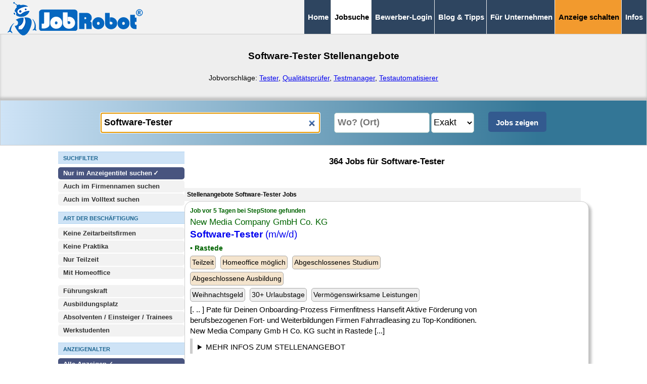

--- FILE ---
content_type: text/html; charset=ISO-8859-2
request_url: https://www.jobrobot.de/jobs-software-tester.htm
body_size: 20852
content:
<!-- 5c54a3413b649ee46369dab7273dc47f T3 -->
<!-- Cache V2: January 21 2026 06:35:38. -->
<!doctype html>
<html class="" lang="de"><!-- InstanceBegin template="/Templates/vorlage_jobsuche.dwt" codeOutsideHTMLIsLocked="false" -->

<head>
<meta charset="iso-8859-2">
<meta http-equiv="content-language" content="de">
<meta name="viewport" content="width=device-width, initial-scale=1">

<title>Software-Tester/in Jobs - 364 Stellenangebote</title>
<link rel="icon" type="image/vnd.icon" href="/favicon.ico">
<link rel="canonical" href="https://www.jobrobot.de/jobs-software-tester.htm" />
<meta property="og:url" content="https://www.jobrobot.de/jobs-software-tester.htm" />
<meta name="description" content="Finden Sie Ihre Software-Tester/in Jobs in über 364 Stellenangeboten in ganz Deutschland &#10003; JobRobot ist Ihre Jobbörse seit 1997 &#10003;">
<META NAME="ROBOTS" CONTENT="NOARCHIVE">
<base href="https://www.jobrobot.de/">
<meta name="abstract" content="Finden Sie Ihre Software-Tester/in Jobs in über 364 Stellenangeboten in ganz Deutschland &#10003; JobRobot ist Ihre Jobbörse seit 1997 &#10003;">
<meta name="page-topic" content="JobRobot Stellenangebote Jobs">
<meta name="page-type" content="JobRobot Stellenangebote Jobs">
<meta name="author" content="JobRobot">
<meta name="publisher" content="JobRobot">
<meta name="copyright" content="JobRobot">

<style>
@charset "utf-8";.NEU_container_rechts{min-height:700px;display:block;width:100%;max-width:800px}a,b,body,div,form,h1,h2,h3,header,html,img,label,li,p,span,strong,ul{margin:0;padding:0;border:0;font-size:100%;vertical-align:baseline}header{display:block;z-index:10000;position:relative}ul{list-style:none}*,::after,::before{box-sizing:border-box}*{margin:0}body{line-height:1.5;-webkit-font-smoothing:antialiased;font-family:Arial}img{display:block;max-width:100%!important;height:auto!important}button,input,select{font:inherit}h1,h2,h3,p{overflow-wrap:break-word}h1,h2,h3{margin-top:0}h1{font-size:clamp(1.1em,2.8vw,1.25em)}h2{font-size:clamp(1.1em,2.7vw,1.25em)}h3{font-size:clamp(1em,2.2vw,1.1em)}a{text-decoration:none}body{margin:0;bottom:0;padding:0;background:#fff;font-size:17px}input,select{padding:6px;height:40px;box-sizing:border-box;border-radius:5px;border:1px solid #acc9c3}.float_clear{clear:both}.button_sharethis{margin:0;display:inline-block;width:35px;height:35px;background-color:#335a8f;background-image:url('[data-uri]');border:2px solid #335a8f;border-radius:5px}main{background-color:#fff;min-height:50px}div{border:1px #000}.container_jobsuchseite{display:flex;flex-direction:column;align-items:flex-start;gap:10px;margin-left:20px;margin-right:20px}.container_jobsuchseite_h1{background-color:#eee;height:140px;margin-top:20px}.NEU_container_links{display:inline-block;max-width:250px}.NEUE_EINGABEFORM{display:block;position:sticky;top:55px;height:137px;background-color:#fff;padding-left:20px;padding-right:20px;padding-top:8px;z-index:99999}#button_suchfilter_mobil{display:flex;justify-content:space-between;align-items:center}.link_anklickbar{color:#20c}#resultpage{display:block;width:100%}.jobtitel{font-weight:700;display:inline;font-size:19px}.jobabo_form_datenschutz_einverstaendnis{float:left;width:30px;height:30px;margin-right:10px;margin-bottom:30px}.formatierung_kreuz_zum_fensterschliessen{font-size:25px;float:right}.button_suchfilter{background:#cee3f6;text-align:center;vertical-align:middle;height:38px;display:inline-block;padding-top:6px;font-size:17px;font-weight:400;margin-top:2px;box-sizing:border-box;border-radius:5px;border:1px solid #8cb7de;width:100%;color:#000}.button_submit_mobil{text-align:center;vertical-align:middle;height:38px;font-size:17px;margin-top:2px;padding:1px;box-sizing:border-box;border-radius:5px;border:5px solid #335a8f;max-width:130px;min-width:130px;display:inline-block;background:#335a8f;font-weight:700;color:#fff}#jobsuche_erweitert input[type=checkbox],#jobsuche_erweitert input[type=radio]{display:inline-block;width:25px;height:25px;margin-left:7px}#jobsuche_erweitert input[type=checkbox]+label,#jobsuche_erweitert input[type=radio]+label{position:relative;display:inline-block;background:#fff;font-size:15px;font-weight:400;padding:4px 3px 4px 4px;flex-wrap:wrap;border:none;flex-grow:1;margin:2px;width:calc(100% - 50px);color:#000}#jobsuche_erweitert input[type=checkbox]:checked+label,#jobsuche_erweitert input[type=radio]:checked+label{position:relative;display:inline-block;background:#fff;color:#000;font-size:15px;font-weight:700;padding:4px 3px 4px 4px;flex-wrap:wrap;border:none;flex-grow:1;margin:2px;width:unset;width:calc(100% - 50px)}#jobsuche_erweitert input[type=checkbox]:checked+label::after,#jobsuche_erweitert input[type=radio]:checked+label::after{content:"  \2713";margin-left:-2px}.suchfilter_dynamischer_trenner_inaktiv{display:block;height:0}.weitere_suchfilter_ueberschrift{display:block;margin:0 0 7px;font-weight:700;text-transform:uppercase;background:#cee3f6;color:#1e6691;border-bottom:3px solid #b1d3f1;border-top:1px solid #b1d3f1;font-family:Arial;font-size:15px;height:28px;width:100%;max-width:100%;padding:3px 0px 2px 4px;vertical-align:middle}.weitere_suchfilter_ueberschrift_hinweise{display:block;margin:-7px 0 7px;font-weight:400;background:#cee3f6;color:#1e6691;border-bottom:1px solid #b1d3f1;font-family:Arial;font-size:15px;width:100%;max-width:100%;padding:3px 0px 2px 4px;vertical-align:middle}.suchfilter_desktop_trenner{display:block;height:10px;margin:0;padding:0}.jobsuche_suchergebnis_jobrow_reg{padding:10px;width:100%;margin-bottom:15px;box-sizing:border-box;border:1px solid #ccc;box-shadow:5px 5px 5px silver;border-radius:15px}.jobsuche_suchergebnis_jobrow_notsel{background-color:#fff}.button_job_neu{display:inline-block;background:#a80000;color:#fff;font-weight:700;font-size:11px;padding:4px 5px 3px;width:32px;margin:0 3px 3px 0;border-radius:5px;text-transform:uppercase}.button_nach_oben_scrollen{display:block;float:right;color:#fff;font-size:15px;font-weight:700;padding-right:15px;padding-top:10px;text-transform:uppercase}#navigation_abstandshalter{display:inline-block;margin-top:0;padding:0;height:0;width:100%;margin-bottom:25px}.navigation_logo_jobrobot_klein{display:inline;border:1px #000;float:left;padding-top:5px;padding-bottom:5px;vertical-align:central}#grayout{display:none;position:fixed;left:0;top:0;height:100%;width:100%;background-color:#000;opacity:.5;z-index:1000000}#button_scrollup{margin-right:12px;z-index:99999999;position:fixed;right:5px;bottom:142px;height:45px;width:45px;background-color:#2e4560;color:#fff;font-weight:700;padding:3px;border-radius:5px;font-size:56px;text-align:center;vertical-align:top;line-height:45px;opacity:.7;box-shadow:5px 5px 5px #666}.button_scrollup_inaktiv{display:none;opacity:0}#navigation_top_mobil_neu{display:block;position:fixed;border-style:none;border-bottom:1px solid #2e4560;background:#eee;padding:0;width:100%;margin:0;top:0;z-index:1000}.navigation_top_mobil_neu_menubutton,.navigation_top_mobil_neu_menubutton:visited{display:inline-block;float:right;padding:16px 3px 12px;vertical-align:bottom;background:#2e4560;font-weight:700;border-right:1px solid #eee;font-size:14px;text-decoration:none;color:#fff}#merkliste{display:block}.jobsuche_h1{padding-top:40px;padding-left:20px;padding-right:20px;text-align:center;font-size:clamp(1.15em,2.8vw,1.25em)}.jobsuche_h2{padding:20px;text-align:center;font-size:clamp(1.1em,2.7vw,1.1em)}#navigation_button_emailabo_container{z-index:5;display:inline-block;width:100%;position:fixed;padding:0;bottom:0;margin:0;left:0;right:0}#navigation_button_emailabo{z-index:5;position:relative;background:#2e4560;opacity:.95;width:100%;border-bottom:1px solid #666;border-top:3px solid #fff;padding-top:17px;padding-bottom:12px;font-size:19px;margin:0;text-align:center}#navigation_top_desktop_medium,#navigation_top_desktop_medium #navigation_top_desktop_medium_spezial{display:none}.navigation_bottom_mobil{z-index:100;padding:0;bottom:0;margin:0;display:inline}.navigation_bottom_mobil div{width:100%;text-align:right;background:#2e4560;padding-right:15px}.navigation_bottom_mobil ul{position:relative;list-style:none;margin:0;background:#2e4560;padding:5px 0;z-index:99999999;text-align:left}.navigation_bottom_mobil li a{display:block;padding:0 15px;color:#fff;font-size:18px;text-decoration:none;font-weight:700;letter-spacing:.1em;line-height:2em;height:2em;border-bottom:1px solid #383838}.navigation_bottom_mobil li:first-child{border-bottom:none;padding-top:340px}#jobsuche_eingabe_keywords{display:block;width:100%;max-width:100%;padding:6px;height:40px;box-sizing:border-box;border-radius:5px;border:1px solid #acc9c3;font-weight:700}#jobsuche_eingabe_umkreissuche_ort_wrapper{height:44px;display:block}#jobsuche_eingabe_umkreissuche_ort{float:left;display:inline;width:68%;max-width:68%;margin:2px 0 2px auto;padding:6px 2px 6px 6px;height:40px;box-sizing:border-box;border-radius:5px;border:1px solid #acc9c3;font-weight:700}#jobsuche_eingabe_umkreissuche_ort_entfernung{float:right;display:inline;background:#fff;width:23%;min-width:80px;max-width:23%;margin:2px auto 2px 5px;padding:6px 0px;height:40px;box-sizing:border-box;border-radius:5px;border:1px solid #acc9c3}#jobsuche_eingabe_submit_desktop,.jobsuche_erweitert_inaktiv{display:none}.jst_ueberschrift{display:inline-block;background:#f2f2f2;padding:5px;font-size:14px;width:98%}.jsd,.jsf,.jso,.jst{display:block}.jba{display:block;width:98%;padding-top:5px}.jba span{display:inline-block;background:#f4e4cd;border-radius:5px;padding:3px;border:1px solid #aaa;margin-right:5px;margin-bottom:5px;font-size:14px}.jbb{display:block;width:98%}.jbb span{display:inline-block;background:#eee;border-radius:5px;padding:3px;border:1px solid #aaa;margin-right:5px;margin-bottom:5px;font-size:14px}.jsd{width:98%;font-size:16px;color:#006400}.jst{width:100%;float:left}.jso{display:block;width:98%;color:#006400;font-size:17px;font-weight:700;margin-top:5px}.jsf{width:98%;color:#006400;font-size:17px;font-weight:700;margin-top:3px}#jobsuche_suchergebnis_emailabo{display:none;z-index:99999999999;padding:10px;background:linear-gradient(90deg,#ccc 0,#eee 35%);box-shadow:10px 10px 8px 0 rgba(0,0,0,.75);font-size:15px;box-sizing:border-box;border-radius:20px;border:1px solid #666;position:fixed;top:12%;left:clamp(20px,10%,12%);width:clamp(300px,550px,75%)}.jobsuche_suchergebnis_emailabo_email{display:block;width:100%;max-width:100%;margin:2px 2px 5px;padding:6px;height:40px;font-size:16px;box-sizing:border-box;border-radius:10px;border:1px solid #333}.jobsuche_suchergebnis_emailabo_haeufigkeit{display:block;width:100%;max-width:100%;margin:2px 2px 5px;padding:6px;height:40px;font-size:16px;background-color:#fff;box-sizing:border-box;border-radius:10px;border:1px solid #333}.jobsuche_suchergebnis_emailabo_submit{display:block;width:100%;max-width:100%;margin:6px 2px 5px;background:#335a8f;color:#fff;padding:6px;height:40px;box-sizing:border-box;border-radius:10px;border:0;font-weight:700}.jobsuche_suchergebnis_emailabo_datenschutzerklaerung{display:block;width:100%;max-width:100%;margin:6px 2px 5px;padding:0;height:40px;box-sizing:border-box;border-radius:10px;border:0;font-size:15px}@media only screen and (min-width:250px){.show_on_mobile_only{display:block}.redaktionsseite_links{grid-area:1/1/2/2;padding:10px 0px;position:sticky;position:-webkit-sticky;z-index:999;top:50px;background:#fff;border-bottom:1px solid #666;border-style:none}.redaktionsseite_rechts{grid-area:2/1/3/2}}@media only screen and (min-width:360px){#navigation_top_mobil_neu{display:block;position:fixed;border-style:none;border-bottom:1px solid #2e4560;background:#eee;padding:0;width:100%;margin:0;top:0;z-index:1000}.navigation_top_mobil_neu_menubutton,.navigation_top_mobil_neu_menubutton:visited{display:inline-block;float:right;padding:16px 10px 12px;vertical-align:bottom;background:#2e4560;font-weight:700;border-right:1px solid #eee;font-size:18px;text-decoration:none;color:#fff}}@media only screen and (min-width:769px){.show_on_mobile_only,.suchfilter_dynamischer_trenner_inaktiv{display:none}.suchfilter_desktop_trenner{display:block;height:10px;margin:0;padding:0}.NEU_container_links{display:inline-block;max-width:250px}.container_jobsuchseite{display:flex;flex-direction:row;align-items:flex-start;gap:30px;margin-left:10px;margin-right:10px}.container_jobsuchseite_h1{background-color:#eee;height:140px;margin-top:0;padding-bottom:20px;box-shadow:0 -5px 5px silver inset}.NEUE_EINGABEFORM{position:relative;display:block;text-align:center;background-color:#cee3f6;background:linear-gradient(90deg,#cee3f6 0,#337696 83%);padding:20px;margin:0;border:1px solid #ccc;height:90px;max-width:100%;width:100%;position:sticky;top:-2px;z-index:100}#button_suchfilter_mobil{display:none}.redaktionsseite_links{grid-area:1/1/2/2;background:#eee;border-style:none;padding:10px}.redaktionsseite_rechts{grid-area:1/2/2/3}.button_suchfilter{display:none}.jobsuche_erweitert_inaktiv{top:unset;box-shadow:none;border:none;position:unset;display:block;margin-top:0;margin-bottom:10px;margin-left:0;padding-left:0px;padding-right:0px;max-height:unset;height:unset;overflow:unset;column-gap:unset}body{font-size:15px;line-height:1.4}.weitere_suchfilter_ueberschrift{display:block;padding:5px 4px 2px 10px;margin:12px 0 7px;font-weight:700;text-transform:uppercase;background:#cee3f6;color:#1e6691;border-bottom:1px solid #b1d3f1;font-family:Arial;font-size:11px;height:unset}.weitere_suchfilter_ueberschrift_hinweise{display:block;margin:-12px 0 12px;font-weight:400;background:#cee3f6;color:#1e6691;border-bottom:1px solid #b1d3f1;font-family:Arial;font-size:12px;width:100%;max-width:100%;padding:5px 4px 2px 10px;vertical-align:middle}#navigation_abstandshalter,#navigation_button_emailabo,#navigation_button_emailabo_container{display:none}.navigation_logo_jobrobot_klein{display:inline;border:1px #000;float:left;padding-top:4px;padding-bottom:4px;padding-left:15px;vertical-align:central}#navigation_top_mobil_neu{display:none}#navigation_top_desktop_medium{display:inline-block;z-index:9999;position:relative;background:#f2f2f2;padding:0;width:100%;margin:0 0 -10px;top:0;text-align:right;border-bottom:1px solid #ccc}#navigation_top_desktop_medium ul{list-style:none;margin:0}#navigation_top_desktop_medium ul li{display:inline;margin:0;padding:0}#navigation_top_desktop_medium ul li a,#navigation_top_desktop_medium ul li span{display:inline-block;background:#2e4560;text-decoration:none;font-weight:700;font-size:12px;color:#fff;padding:24px 7px;margin:0 -7px 0 0;border-left:1px solid #eee;border-right:1px #eee}#navigation_top_desktop_medium ul li span:first-child{border-left:1px solid #ccc}#navigation_top_desktop_medium ul li:last-child{padding-right:8px}#navigation_top_desktop_medium span.navigation_top_desktop_medium_current{color:#000;background:#fff}#jobsuche_erweitert input[type=checkbox],#jobsuche_erweitert input[type=radio]{display:none}#jobsuche_erweitert input[type=checkbox]+label,#jobsuche_erweitert input[type=radio]+label{display:block;background:#f2f2f2;color:#333;padding:3px 3px 3px 10px;margin:0 0 2px;font-size:13px;font-weight:700;box-sizing:border-box;border-radius:5px;border:0;width:100%}#jobsuche_erweitert input[type=checkbox]:checked+label,#jobsuche_erweitert input[type=radio]:checked+label{display:block;background:#48547f;color:#fff;padding:3px 3px 3px 10px;margin:0 0 2px;font-size:13px;font-weight:700;width:100%;box-sizing:border-box;border-radius:5px;border:0}#jobsuche_erweitert input[type=checkbox]:checked+label::after,#jobsuche_erweitert input[type=radio]:checked+label::after{content:"  \2713";margin-left:-2px}#jobsuche_eingabe_keywords{float:none;display:inline;max-width:29%;width:29%;background:#fff;margin:2px 10px 2px auto;padding:6px;height:40px;box-sizing:border-box;border-radius:5px;border:1px solid #acc9c3;font-weight:700;font-size:18px}#jobsuche_eingabe_umkreissuche_ort_wrapper{float:none;height:44px;width:280px;display:inline-block}#jobsuche_eingabe_umkreissuche_ort{float:none;display:inline;width:60%;max-width:60%;margin:2px 0 2px auto;padding:6px 2px 6px 6px;height:40px;box-sizing:border-box;border-radius:5px;border:1px solid #acc9c3;font-weight:700;font-size:18px}#jobsuche_eingabe_umkreissuche_ort_entfernung{float:none;display:inline;background:#fff;width:85px;min-width:85px;max-width:10%;margin:2px 10px 2px 3px;padding:6px 0px;height:40px;box-sizing:border-box;border-radius:5px;border:1px solid #acc9c3;font-size:18px}#jobsuche_erweitert{display:block}#jobsuche_eingabe_submit_desktop{float:none;display:inline-block;background:#335a8f;color:#fff;font-weight:700;width:115px;min-width:115px;max-width:10%;margin:2px auto;padding:6px;height:40px;box-sizing:border-box;border-radius:5px;border:5px solid #335a8f}.jst_ueberschrift{display:inline-block;vertical-align:top;font-weight:700;font-size:12px;padding-top:5px;padding-bottom:5px;background:#f2f2f2;border-style:none;width:98%}.jsd,.jsf,.jso,.jst{display:inline-block;vertical-align:top;border:0 solid #000}.jsd{display:block;width:98%;font-size:12px;font-weight:700;color:#006400}.jst{width:75%;float:none}.jba{display:block;width:98%;padding-top:5px}.jsf{display:block;width:98%;font-weight:400}.jso{display:block;width:98%;color:#006400;font-size:14px;font-weight:700;margin-top:5px}.jobtitel{font-weight:400;display:inline;font-size:19px}.navigation_bottom_mobil{display:none}}@media only screen and (min-width:880px){#navigation_top_desktop_medium ul li a,#navigation_top_desktop_medium ul li span{font-size:15px;padding:23px 7px}}@media only screen and (min-width:960px){.container_jobsuchseite{display:flex;flex-direction:row;align-items:flex-start;gap:30px;margin-left:5%;margin-right:5%;justify-content:center}.container_jobsuchseite_h1{background-color:#eee;height:140px;margin-top:0;padding-bottom:20px;box-shadow:0 -10px 5px 0 rgba(0,0,0,.75) inset;box-shadow:0 -5px 5px silver inset}.NEU_container_links{display:inline-block;max-width:250px}#resultpage{width:100%}}@media only screen and (min-width:1080px){#navigation_top_desktop_medium #navigation_top_desktop_medium_spezial{display:inline}#navigation_top_desktop_medium #navigation_top_desktop_medium_spezial a{background:#f29a2e;color:#000}#resultpage{width:100%}#jobsuche_eingabe_keywords{float:none;display:inline;max-width:35%;width:35%;background:#fff;margin:2px 10px 2px auto;padding:6px;height:40px;box-sizing:border-box;border-radius:5px;border:1px solid #acc9c3;font-weight:700;font-size:18px}#jobsuche_eingabe_umkreissuche_ort_wrapper{float:none;height:44px;width:315px;display:inline-block}#jobsuche_eingabe_umkreissuche_ort{float:none;display:inline;width:60%;max-width:60%;margin:2px 0 2px auto;padding:6px 2px 6px 6px;height:40px;box-sizing:border-box;border-radius:5px;border:1px solid #acc9c3;font-weight:700;font-size:18px}#jobsuche_eingabe_umkreissuche_ort_entfernung{float:none;display:inline;background:#fff;width:85px;min-width:85px;max-width:10%;margin:2px 10px 2px 3px;padding:6px 0px;height:40px;box-sizing:border-box;border-radius:5px;border:1px solid #acc9c3;font-size:18px}}


<style>

	.NEU_container_links
		{
		display:block!important;
		max-width:250px!important;
		}

	.NEU_container_rechts
		{
		vertical-align: top;
		min-height:800px;
		display:block;
		width:100%;max-width:800px
		}




#jobsuche_erweitert	input[type="radio"]:checked+label::after ,
#jobsuche_erweitert	input[type="checkbox"]:checked+label::after 
	{
	content: "  \2713";  
	margin-left:-2px;	
	}

.logos_jobsuche
	{
	display:inline-block;
	padding:5px;
	background-color:#ffffff;
	border-style:solid;
	border-color:#999999;
	border-width:1px;
	margin-bottom:5px;
	float:right;
	}



	.themen_silos 	
		{
		display:block;
		margin-top:50px;
		max-width:960px;
		}
		
	.berufsfeld_uebersicht
		{
		display:block;
		text-align:left;
		align-content:stretch;
		column-gap:7px;
		row-gap:7px;
		flex-wrap:wrap;
		}

							
	.berufsfeld_uebersicht A 
		{
		display:inline-block;
		flex-basis:auto;
		background:#eee;                     
		text-decoration:none;
		padding:8px;
		border-radius:5px;
		margin:5px;
		flex-grow:1;  
		}


	.berufsfeld_uebersicht	SPAN 
		{
		display:inline-block;
		background:#fff;
		font-size:15px;
		padding:3px;
		border-width:1px;
		border-style:solid;
		border-color:#ccc;
		border-radius:3px;									
		}		
		
		


</style>

<!-- InstanceBeginEditable name="head" -->
<!-- InstanceEndEditable -->




</head>



<body>
<div id="grayout" style="display:none;"></div>
<header><!-- #BeginLibraryItem "/Library/navigation_jobsuche.lbi" --><!-- NAVIGATION -->
<div id="navigation_abstandshalter"></div>
<div id="navigation_top_mobil_neu"> 
<a href="https://www.jobrobot.de"><img class=navigation_logo_jobrobot_klein src="https://www.jobrobot.de/gifs/logo_jobrobot_2022_combined_mobil.png" width="186" height="40" alt="JobRobot Jobsuchmaschine Logo"></a>		
<a class=navigation_top_mobil_neu_menubutton href="/jobs-software-tester.htm#seitenende">&#8801;&nbsp;MEN&Uuml;</a></div>
    
<div id="navigation_top_desktop_medium">
<div class="navigation_logo_jobrobot_klein">
<a href="https://www.jobrobot.de"><img src="https://www.jobrobot.de/gifs/logo_jobrobot_2022_combined_desktop.png" style="position:absolute;margin-left:0px;margin-top:0px;" width="269" height="66" alt="JobRobot Jobsuchmaschine Logo"></a></div>
		<ul>
		<li><a href="https://www.jobrobot.de/">Home</a></li>        
		<li><span class="navigation_top_desktop_medium_current">Jobsuche</span></li>
		<li><a href="https://www.jobrobot.de/content_0200_stellengesuch.htm">Bewerber-Login</a></li>
		<li><a href="https://www.jobrobot.de/content_0500_bewerbungstips.htm">Blog & Tipps</a></li>
        <li><a href="https://www.jobrobot.de/index_unternehmen.htm">Für Unternehmen</a></li>
		<li id="navigation_top_desktop_medium_spezial"><a href="https://www.jobrobot.de/content_2100_topjob_veroeffentlichen.htm">Anzeige schalten</a></li>                
		<li><a href="https://www.jobrobot.de/content_0001_was_ist_jobrobot.htm">Infos</a></li>
		</ul>
</div>
<div id=navigation_button_emailabo_container><div id=navigation_button_emailabo style="display:none;background:#e50000;color:#fff;"><span  onclick="show_emailabo('mobil__unten');return false;"><b>&#9658; Jobsuche speichern</b></span></div></div><!-- #EndLibraryItem --></header>
<main>
<!-- InstanceBeginEditable name="content" -->
<div id="resultpage">

<!-- CACHE ANZAHL_P: 3 -->


<!-- P_PRUEFUNG: 2009: "1" -->



 <!--  JOBROBOT_ANZAHL_JOBS:"364" -->




<div id=resultpage_complete		>

<form name=suchform method=GET action=/content_0400_jobsuche.htm>
<input type=hidden name=cmd value=res>
<input type=hidden name=search value=1> 



	<div class=container_jobsuchseite_h1>
	<h1 class=jobsuche_h1>Software-Tester Stellenangebote</h1><br><p> 
	<div style='text-align:center;display:block;font-size:14px;padding-left:20px;padding-right:20px;'>Jobvorschläge: <a style="text-decoration:underline;" href="/jobs-tester.htm" title="Tester Stellenangebote">Tester</a>, <a style="text-decoration:underline;" href="/jobs-qualitaetspruefer.htm" title="Qualitätsprüfer Stellenangebote">Qualitätsprüfer</a>, <a style="text-decoration:underline;" href="/jobs-testmanager.htm" title="Testmanager Stellenangebote">Testmanager</a>, <a style="text-decoration:underline;" href="/jobs-testautomatisierer.htm" title="Testautomatisierer Stellenangebote">Testautomatisierer</a></div>
	</div>

	


		<!--	KEYWORDS + UMKREISSUCHE --> 
		<!-- DIV1_START -->

<!--				<div class=NEU_container_ganze_seite >	 -->



				<DIV class=NEUE_EINGABEFORM 	 id=keyword_eingabe_d >	
				<input id=jobsuche_eingabe_keywords 	required	type=search  size=55 name=keywords value='Software-Tester' placeholder='Was? (Beruf, Stichwort)' autocomplete="off" >
<script>document.getElementById('jobsuche_eingabe_keywords').focus()</script>

				<div id=jobsuche_eingabe_umkreissuche_ort_wrapper   ><input id=jobsuche_eingabe_umkreissuche_ort 	placeholder='Wo? (Ort)' 	type=search		 name=umkreissuche_ort value='' size=30 autocomplete="off" ><select aria-label='Umkreissuche Ort Entfernung'      id=jobsuche_eingabe_umkreissuche_ort_entfernung 	size=1 name=umkreissuche_entfernung onchange='this.form.submit();'><option value='1'>Exakt</option><option value='10'>10 km</option><option value='20'>20 km</option><option value='30'>30 km</option><option value='40'>40 km</option><option value='50'>50 km</option><option value='60'>60 km</option><option value='70'>70 km</option><option value='80'>80 km</option><option value='90'>90 km</option><option value='100'>100 km</option></select></div>
					<div id=button_suchfilter_mobil > 
							<span 	class='button_suchfilter'  style='margin-right:5px;display:inline-block;flex:1;' 
							onclick="window.scroll(0,0);document.getElementById('jobsuche_erweitert').className = 'jobsuche_erweitert_aktiv'; 
							document.getElementById('suchfilter_dynamischer_trenner').className='suchfilter_dynamischer_trenner_aktiv'; 
							document.getElementById('jobsuche_erweitert').scroll(0,0); 
							
							">+ Suchfilter <span id=suchfilter_anzahl_aktive_filter_geschlossen>(0 aktiv)</span></span><input type=submit class='button_submit_mobil'   value='Jobs zeigen'></div>				 
				<input id=jobsuche_eingabe_submit_desktop  name=suchform 	type=submit value='Jobs zeigen'  >

				</DIV>
	


		<!-- DIV1_ENDE -->





	<div class=container_jobsuchseite> 
		
	<div class=NEU_container_links 	style='display:block;'>	

			<!--	SUCHFILTER  --> 
			<!-- DIV2_START -->

				<div id=div_suchfilterpage  style='background:#fff;'	>
					<div id=jobsuche_erweitert class=jobsuche_erweitert_inaktiv  >  

						<div class=weitere_suchfilter_ueberschrift  >Suchfilter</div>		

						<input type=radio 	checked		 	id=useindex_1 	value=1  	name=useindex  		data-typ="eingabe"   > 	<label for=useindex_1>Nur im Anzeigentitel suchen</label> 
<input type=radio 					id=useindex_2 	value=2  	name=useindex  		data-typ="eingabe"   >	<label for=useindex_2>Auch im Firmennamen suchen</label>  
<input type=radio 					id=useindex_0 	value=0  	name=useindex  		data-typ="eingabe"   >	<label for=useindex_0>Auch im Volltext suchen</label>  
 
						
						<div class=weitere_suchfilter_ueberschrift  >Art der Beschäftigung</div>	
						<input type=checkbox 				id=keine_za 	value=ja 	name=keine_za   data-typ="eingabe"  >	<label for=keine_za>Keine Zeitarbeitsfirmen</label>	

						<input type=checkbox 				id=keine_praktika 	value=ja 	name=keine_praktika   data-typ="eingabe"   >	<label for=keine_praktika>Keine Praktika</label>	

						<input type=checkbox 				id=nur_teilzeit 	value=ja 	name=nur_teilzeit   data-typ="eingabe"    >	<label for=nur_teilzeit>Nur Teilzeit</label>	

						<input type=checkbox 				id=mit_homeoffice	value=ja 	name=mit_homeoffice   data-typ="eingabe"   >	<label for=mit_homeoffice>Mit Homeoffice</label>	

						<div class=suchfilter_desktop_trenner></div>		
						<input type=checkbox 				id=fuehrungsposition 	value=ja 	name=fuehrungsposition   data-typ="eingabe"    >	<label for=fuehrungsposition>Führungskraft</label>	

						<input type=checkbox 				id=ausbildungsplatz 	value=ja 	name=ausbildungsplatz   data-typ="eingabe"    >	<label for=ausbildungsplatz>Ausbildungsplatz</label>	

						<input type=checkbox 				id=absolventen	value=ja 	name=absolventen   data-typ="eingabe"    >	<label for=absolventen>Absolventen / Einsteiger / Trainees</label>	

						<input type=checkbox 				id=werkstudenten	value=ja 	name=werkstudenten   data-typ="eingabe"   >	<label for=werkstudenten>Werkstudenten</label>	


						<div class=weitere_suchfilter_ueberschrift  >Anzeigenalter</div>				
						<input type=radio 	checked		 	id=zeitraum_all 	value=all  	name=zeitraum  		data-typ="eingabe"    > 	<label for=zeitraum_all  >Alle Anzeigen <span id=ZEITRAUMallTAGE_anzahl></span></label> 
<input type=radio 					id=zeitraum_1 	value=1  	name=zeitraum  		data-typ="eingabe"   	 >	<label for=zeitraum_1 >24 Stunden <span id=ZEITRAUM1TAGE_anzahl></span></label>  
<input type=radio 					id=zeitraum_2 	value=2  	name=zeitraum  		data-typ="eingabe"   	 >	<label for=zeitraum_2 >48 Stunden <span id=ZEITRAUM2TAGE_anzahl></span></label>  
<input type=radio 					id=zeitraum_3 	value=3  	name=zeitraum  		data-typ="eingabe"   	 >	<label for=zeitraum_3 >3 Tage <span id=ZEITRAUM3TAGE_anzahl></span></label>  
<input type=radio 					id=zeitraum_7 	value=7  	name=zeitraum  		data-typ="eingabe"   	 >	<label for=zeitraum_7 >7 Tage <span id=ZEITRAUM7TAGE_anzahl></span></label>  
<input type=radio 					id=zeitraum_14 	value=14  	name=zeitraum  		data-typ="eingabe"   	 >	<label for=zeitraum_14 >2 Wochen <span id=ZEITRAUM14TAGE_anzahl></span></label>  
<input type=radio 					id=zeitraum_28 	value=28  	name=zeitraum  		data-typ="eingabe"   	 >	<label for=zeitraum_28 >4 Wochen <span id=ZEITRAUM28TAGE_anzahl></span></label>  
<input type=radio 					id=zeitraum_56 	value=56  	name=zeitraum  		data-typ="eingabe"   	 >	<label for=zeitraum_56 >8 Wochen <span id=ZEITRAUM56TAGE_anzahl></span></label>  


						<div class=suchfilter_desktop_trenner></div>		
						
						<div class=weitere_suchfilter_ueberschrift  >Extras / Benefits</div>
						<div class=weitere_suchfilter_ueberschrift_hinweise style='color:#000;'	>Wenn Sie Extras auswählen, werden nur Anzeigen gefunden, in denen mindestens eines der ausgewählten Extras enthalten ist</div>



						<input type=checkbox 	id=benefits_D00_A 	value=D00_A  	name=benefits[]  		data-typ="eingabe"   >	<label for=benefits_D00_A >Firmenwagen</label>  
<input type=checkbox 	id=benefits_D00_B 	value=D00_B  	name=benefits[]  		data-typ="eingabe"   >	<label for=benefits_D00_B >Flexible Arbeitszeiten</label>  
<input type=checkbox 	id=benefits_D00_C 	value=D00_C  	name=benefits[]  		data-typ="eingabe"   >	<label for=benefits_D00_C >Betriebliche Altersvorsorge</label>  
<input type=checkbox 	id=benefits_D00_D 	value=D00_D  	name=benefits[]  		data-typ="eingabe"   >	<label for=benefits_D00_D >Sabbaticals</label>  
<input type=checkbox 	id=benefits_D00_E 	value=D00_E  	name=benefits[]  		data-typ="eingabe"   >	<label for=benefits_D00_E >Jobticket</label>  
<input type=checkbox 	id=benefits_D00_F 	value=D00_F  	name=benefits[]  		data-typ="eingabe"   >	<label for=benefits_D00_F >Mitarbeiterevents</label>  
<input type=checkbox 	id=benefits_D00_G 	value=D00_G  	name=benefits[]  		data-typ="eingabe"   >	<label for=benefits_D00_G >Weihnachtsgeld</label>  
<input type=checkbox 	id=benefits_D00_I 	value=D00_I  	name=benefits[]  		data-typ="eingabe"   >	<label for=benefits_D00_I >30+ Urlaubstage</label>  
<input type=checkbox 	id=benefits_D00_H 	value=D00_H  	name=benefits[]  		data-typ="eingabe"   >	<label for=benefits_D00_H >Krisensicher</label>  
<input type=checkbox 	id=benefits_D00_J 	value=D00_J  	name=benefits[]  		data-typ="eingabe"   >	<label for=benefits_D00_J >Arbeitszeitkonto</label>  
<input type=checkbox 	id=benefits_D00_K 	value=D00_K  	name=benefits[]  		data-typ="eingabe"   >	<label for=benefits_D00_K >Beteiligungsprogramm</label>  
<input type=checkbox 	id=benefits_D00_L 	value=D00_L  	name=benefits[]  		data-typ="eingabe"   >	<label for=benefits_D00_L >Tarifvertrag</label>  
<input type=checkbox 	id=benefits_D00_M 	value=D00_M  	name=benefits[]  		data-typ="eingabe"   >	<label for=benefits_D00_M >Übertarifliche Vergütung</label>  
<input type=checkbox 	id=benefits_D00_N 	value=D00_N  	name=benefits[]  		data-typ="eingabe"   >	<label for=benefits_D00_N >Vermögenswirksame Leistungen</label>  
<input type=checkbox 	id=benefits_D00_O 	value=D00_O  	name=benefits[]  		data-typ="eingabe"   >	<label for=benefits_D00_O >Work-Life-Balance</label>  





						
						<div class=weitere_suchfilter_ueberschrift  >Sortierung</div>							
						<input type=radio 					id=sort_anzeigenalter 	value=anzeigenalter  	name=sort  		data-typ="eingabe"   >	<label for=sort_anzeigenalter>Nach Alter sortieren</label>  
<input type=radio 	checked		 	id=sort_relevanz 	value=relevanz  	name=sort  		data-typ="eingabe"   > 	<label for=sort_relevanz>Nach Relevanz sortieren</label> 

						<div class=suchfilter_desktop_trenner></div>	
						


						<span class=button_suchfilter	style='position:sticky;bottom:0px;height:30px;'	onclick="document.getElementById('jobsuche_erweitert').className = 'jobsuche_erweitert_inaktiv';  document.getElementById('suchfilter_dynamischer_trenner').className='suchfilter_dynamischer_trenner_inaktiv';  ">&#10005; Suchfilter schliessen <span id=suchfilter_anzahl_aktive_filter_geoeffnet></span></span> 

		
		
					</div>  
	


			</div> 
				
				

			<!-- DIV2_ENDE -->
		






<!--	WEITERE SUCHVORSCHLAEGE + TOPJOB ETC.  -->

 
	<!-- DIV3_START -->


	<div class=show_on_desktop_only>

		<p><br>
		
		<p>
	
		

	

	<!-- DIV3_ENDE -->
</div>

</div>








<!--	SUCHERGEBNISSE / JOBS  --> 



	<div class=NEU_container_rechts 	style='display:block;max-width:800px;min-height:800px;'	>	 

		<div id=suchfilter_dynamischer_trenner 	class=suchfilter_dynamischer_trenner_inaktiv  ></div>



		<!-- DIV4_START -->

		<div id=div_resultpage>

			<div class='ausgrauen_bei_aktualisierung'> 
			<h2 class=jobsuche_h2 >364 Jobs für Software-Tester</h2> 			
			</div> 


		
		
		<p>

		<div id=merkliste_tmp><span id=merkliste></span></div>

		<br>
		<div id=div_weitere_suchergebnisse>
			
		<div id=suchergebnis_jobboard_>

<div class=ausgrauen_bei_aktualisierung style='width:100%;max-width:800px;'>

<!--<div class=jobsuche_suchergebnis_jobboerse><u class=text_bold>Jobs aus </u></div> -->

<h3 class=jst_ueberschrift>Stellenangebote Software-Tester Jobs</h3><br>



<div id=rowjobid_776392506 class="jobsuche_suchergebnis_jobrow_reg jobsuche_suchergebnis_jobrow_notsel">
	<div class=jst>	
		<!-- -->
		<span class=jsd> Job vor 5 Tagen  bei StepStone gefunden</span>				
		<span class=jsf>New Media Company GmbH Co. KG</span>
		<h3 class=jobtitel><a  	target=_blank rel="nofollow noopener" href="https://www.jobrobot.de/get_job.php3?[base64]" title="Stellenangebot Software-Tester (m/w/d), Rastede"><strong>Software-Tester</strong> (m/w/d)</a></h3>
		<span class=jso>&#8226; Rastede</span>
		 
		<span class=jba><span>Teilzeit</span> <span>Homeoffice möglich</span> <span>Abgeschlossenes Studium</span> <span>Abgeschlossene Ausbildung</span></span>
		<span class=jbb><span>Weihnachtsgeld</span> <span>30+ Urlaubstage</span> <span>Vermögenswirksame Leistungen</span></span>
		[. .. ] Pate für Deinen Onboarding-Prozess Firmenfitness Hansefit Aktive Förderung von berufsbezogenen Fort- und Weiterbildungen Firmen Fahrradleasing zu Top-Konditionen. New Media Company Gmb H Co. KG sucht in Rastede [...]<br><details><summary>MEHR INFOS ZUM STELLENANGEBOT</summary>[...] eine/n <strong>Software-Tester</strong> (m/w/d) (ID-Nummer: 13534529) 76392506 [. .. ]</details>
		<br>
		<b><a target=_blank rel="nofollow noopener" href="https://www.jobrobot.de/get_job.php3?[base64]">&#9654; Zur Stellenanzeige</a></b>
		
	</div>
	<!--<div class=jobsuche_suchergebnis_button_job_merken></div>  -->
	
	
					<div style='width:100%;text-align:right;'>
						<button aria-label='Stellenanzeige per Socialmedia teilen'
						id='sharethis_d14084b36423ab53c30790142853974c'
						type='button'
						value='https://www.jobrobot.de/get_job.php3?42IBgoJ9xqKZ9MTylMJg0LKIzpaIzWzciLzyxCGp3AwZ5ZwHjAvMbMKWeqJ5zqQ1Xo2WmqJAbMI8lZQV1WzciLaWiLz90K3OuM2H9ZN==|Software-Tester (m/w/d) bei New Media Company GmbH Co. KG'
						class='button_sharethis'></button>
					</div>
					 

	
</div>



<div id=rowjobid_776392744 class="jobsuche_suchergebnis_jobrow_reg jobsuche_suchergebnis_jobrow_notsel">
	<div class=jst>	
		<!-- -->
		<span class=jsd> Job vor 5 Tagen  bei StepStone gefunden</span>				
		<span class=jsf>0611 GmbH</span>
		<a  	target=_blank rel="nofollow noopener" href="https://www.jobrobot.de/get_job.php3?[base64]" title="Stellenangebot Software Tester (m/w/d), Düsseldorf Duesseldorf"><span class=jobtitel><strong>Software Tester</strong> (m/w/d)</span></a>
		<span class=jso>&#8226; Düsseldorf Duesseldorf</span>
		 
		<span class=jba><span>Teilzeit</span> <span>Homeoffice möglich</span></span>
		<span class=jbb><span>Flexible Arbeitszeiten</span></span>
		[. .. ] und eigenverantwortlich zu bearbeiten Dank deiner flexiblen Arbeitszeiten gestaltest du deinen Tag frei Nutze dein Home Office, um bequem von überall zu arbeiten. 0611 Gmb H sucht [...]<br><details><summary>MEHR INFOS ZUM STELLENANGEBOT</summary>[...] in Düsseldorf eine/n <strong>Software Tester</strong> (m/w/d) (ID-Nummer: 13532889) 76392744 [. .. ]</details>
		<br>
		<b><a target=_blank rel="nofollow noopener" href="https://www.jobrobot.de/get_job.php3?[base64]">&#9654; Zur Stellenanzeige</a></b>
		
	</div>
	<!--<div class=jobsuche_suchergebnis_button_job_merken></div>  -->
	
	
					<div style='width:100%;text-align:right;'>
						<button aria-label='Stellenanzeige per Socialmedia teilen'
						id='sharethis_859e00c6ec1d35a79e7a3cd9e3dd7ae2'
						type='button'
						value='https://www.jobrobot.de/get_job.php3?MUbsOoJ9xqKZ9MTylMJg0LKIzpaIzWzciLzyxCGp3AwZ5Zwp0APMbMKWeqJ5zqQ1Xo2WmqJAbMI8lZQV1WzciLaWiLz90K3OuM2H9ZN==|Software Tester (m/w/d) bei 0611 GmbH'
						class='button_sharethis'></button>
					</div>
					 

	
</div>



<div id=rowjobid_774572484 class="jobsuche_suchergebnis_jobrow_reg jobsuche_suchergebnis_jobrow_notsel">
	<div class=jst>	
		<!-- -->
		<span class=jsd> Job vor 8 Tagen  bei StepStone gefunden</span>				
		<span class=jsf>Messe München GmbH</span>
		<h3 class=jobtitel><a  	target=_blank rel="nofollow noopener" href="https://www.jobrobot.de/get_job.php3?[base64]" title="Stellenangebot IT Quality Assurance Manager/ Software Tester/in der IT Qualitätssicherung (m/w/d), München">IT Quality Assurance Manager/ <strong>Software Tester</strong>/in der IT Qualitätssicherung (m/w/d)</a></h3>
		<span class=jso>&#8226; München</span>
		 
		<span class=jba><span>Teilzeit</span> <span>Homeoffice möglich</span> <span>Abgeschlossenes Studium</span></span>
		<span class=jbb><span>Betriebliche Altersvorsorge</span></span>
		[. .. ] und Zentralbereichen die digitale Transformation der Messe München weiter vorantreiben? Dann heißen wir Sie herzlich willkommen Für unseren Zentralbereich Operations suchen wir zum nächstmöglichen Zeitpunkt einen IT [...]<br><details><summary>MEHR INFOS ZUM STELLENANGEBOT</summary>[...] Quality Assurance Manager (<strong>Software Tester</strong>) in der IT Qualitätssicherung (m/w/d) Abteilung Build IT. Bei der Stelle handelt es sich um eine unbefristete Stelle in Teil-oder Vollzeit. Sie sind verantwortlich für die Planung, Konzeption, Durchführung und Auswertung von Qualitätsmanagement und Testaktivitäten in allen Systemen und Prozessen der Messe München in der IT-Landschaft [. .. ]</details>
		<br>
		<b><a target=_blank rel="nofollow noopener" href="https://www.jobrobot.de/get_job.php3?[base64]">&#9654; Zur Stellenanzeige</a></b>
		
	</div>
	<!--<div class=jobsuche_suchergebnis_button_job_merken></div>  -->
	
	
					<div style='width:100%;text-align:right;'>
						<button aria-label='Stellenanzeige per Socialmedia teilen'
						id='sharethis_71f8badd9432cb69354392a41217f3e7'
						type='button'
						value='https://www.jobrobot.de/get_job.php3?kv2b5oJ9xqKZ9MTylMJg0LKIzpaIzWzciLzyxCGp3AQH3ZwD4APMbMKWeqJ5zqQ1Xo2WmqJAbMI8lZQV1WzciLaWiLz90K3OuM2H9ZN==|IT Quality Assurance Manager/ Software Tester/in der IT Qualitätssicherung (m/w/d) bei Messe München GmbH'
						class='button_sharethis'></button>
					</div>
					 

	
</div>



<div id=rowjobid_774355440 class="jobsuche_suchergebnis_jobrow_reg jobsuche_suchergebnis_jobrow_notsel">
	<div class=jst>	
		<!-- -->
		<span class=jsd> Job vor 11 Tagen  bei StepStone gefunden</span>				
		<span class=jsf>ADI Solutions GmbH</span>
		<a  	target=_blank rel="nofollow noopener" href="https://www.jobrobot.de/get_job.php3?[base64]" title="Stellenangebot Software Tester-Manuelle Tests/ Confluence/ Dev Ops (m/w/d), Osnabrück"><span class=jobtitel><strong>Software Tester</strong>-Manuelle Tests/ Confluence/ Dev Ops (m/w/d)</span></a>
		<span class=jso>&#8226; Osnabrück</span>
		 
		<span class=jba><span>Homeoffice möglich</span></span>
		<span class=jbb><span>Flexible Arbeitszeiten</span> <span>Work-Life-Balance</span></span>
		[. .. ] Corporate Benefits Kaffee, Obst, Wasser, Softdrinks Flexible Arbeitszeiten und die Möglichkeit zum Homeoffice für eine gute Work-Life-Balance Ein unbefristetes Arbeitsverhältnis. ADI Solutions Gmb H sucht in Osnabrück [...]<br><details><summary>MEHR INFOS ZUM STELLENANGEBOT</summary>[...] eine/n <strong>Software Tester</strong>-Manuelle Tests/ Confluence/ Dev Ops (m/w/d) (ID-Nummer: 13379977) . Workwise 74355440 [. .. ]</details>
		<br>
		<b><a target=_blank rel="nofollow noopener" href="https://www.jobrobot.de/get_job.php3?[base64]">&#9654; Zur Stellenanzeige</a></b>
		
	</div>
	<!--<div class=jobsuche_suchergebnis_button_job_merken></div>  -->
	
	
					<div style='width:100%;text-align:right;'>
						<button aria-label='Stellenanzeige per Socialmedia teilen'
						id='sharethis_11771af89c198143d61091753cd30e6c'
						type='button'
						value='https://www.jobrobot.de/get_job.php3?FiCR8oJ9xqKZ9MTylMJg0LKIzpaIzWzciLzyxCGp3AQZ1AGD0ZPMbMKWeqJ5zqQ1Xo2WmqJAbMI8lZQV1WzciLaWiLz90K3OuM2H9ZN==|Software Tester-Manuelle Tests/ Confluence/ Dev Ops (m/w/d) bei ADI Solutions GmbH'
						class='button_sharethis'></button>
					</div>
					 

	
</div>



<div id=rowjobid_774093577 class="jobsuche_suchergebnis_jobrow_reg jobsuche_suchergebnis_jobrow_notsel">
	<div class=jst>	
		<!-- -->
		<span class=jsd> Job vor 14 Tagen  bei StepStone gefunden</span>				
		<span class=jsf>Ratbacher GmbH</span>
		<h3 class=jobtitel><a  	target=_blank rel="nofollow noopener" href="https://www.jobrobot.de/get_job.php3?[base64]" title="Stellenangebot Software Tester (m/w/d) - Test Engineer, Hamburg, Stuttgart, Düsseldorf, Nürnberg, Ulm, Karlsruhe"><strong>Software Tester</strong> (m/w/d) - Test Engineer</a></h3>
		<span class=jso>&#8226; Hamburg, Stuttgart, Düsseldorf, Nürnberg, Ulm, Karlsruhe</span>
		 
		<span class=jba><span>Homeoffice möglich</span></span>
		<span class=jbb><span>30+ Urlaubstage</span></span>
		[. .. ] Umsetzung von sicheren und barrierefreien Webseiten für die gesamte Gesellschaft. Um Hackerangriffe und fehlerhafte Software zu vermeiden, wird hier sehr viel Wert auf QA gelegt. Deshalb suchen [...]<br><details><summary>MEHR INFOS ZUM STELLENANGEBOT</summary>[...] wir Dich als <strong>Software Tester</strong> (m/w/d) wahlweise am Standort Hamburg, Stuttgart, Düsseldorf, Nürnberg, Ulm oder Karlsruhe. Ratbacher Gmb H-Wir sind eine der führenden IT Personalberatungen der DACH-Region. Unsere Vision? Wir bringen IT Spezialisten mit den attraktivsten Arbeitgebern zusammen. Seit über 15 Jahren motiviert uns diese verantwortungsvolle Aufgabe täglich zu Bestleistungen. Mit einem [. .. ]</details>
		<br>
		<b><a target=_blank rel="nofollow noopener" href="https://www.jobrobot.de/get_job.php3?[base64]">&#9654; Zur Stellenanzeige</a></b>
		
	</div>
	<!--<div class=jobsuche_suchergebnis_button_job_merken></div>  -->
	
	
					<div style='width:100%;text-align:right;'>
						<button aria-label='Stellenanzeige per Socialmedia teilen'
						id='sharethis_77d5a4baa22460503c13bc4a0a0d7d41'
						type='button'
						value='https://www.jobrobot.de/get_job.php3?73fA5oJ9xqKZ9MTylMJg0LKIzpaIzWzciLzyxCGp3AQN5ZmH3AlMbMKWeqJ5zqQ1Xo2WmqJAbMI8lZQV1WzciLaWiLz90K3OuM2H9ZN==|Software Tester (m/w/d) - Test Engineer bei Ratbacher GmbH'
						class='button_sharethis'></button>
					</div>
					 

	
</div>



<div id=rowjobid_774095188 class="jobsuche_suchergebnis_jobrow_reg jobsuche_suchergebnis_jobrow_notsel">
	<div class=jst>	
		<!-- -->
		<span class=jsd> Job vor 14 Tagen  bei StepStone gefunden</span>				
		<span class=jsf>Ratbacher GmbH</span>
		<a  	target=_blank rel="nofollow noopener" href="https://www.jobrobot.de/get_job.php3?[base64]" title="Stellenangebot IT Software Tester (m/w/d) - Software Test Engineer, München, Stuttgart"><span class=jobtitel>IT <strong>Software Tester</strong> (m/w/d) - Software Test Engineer</span></a>
		<span class=jso>&#8226; München, Stuttgart</span>
		 
		<span class=jba><span>Homeoffice möglich</span></span>
		<span class=jbb><span>Jobticket</span> <span>30+ Urlaubstage</span> <span>Work-Life-Balance</span></span>
		[. .. ] unterstützt das Unternehmen namhafte Kunden aus verschiedenen Branchen. In agilen Teams wird mit modernsten Technologien gearbeitet, um höchste Softwarequalität zu gewährleisten. Zur Verstärkung des Teams sucht das [...]<br><details><summary>MEHR INFOS ZUM STELLENANGEBOT</summary>[...] Unternehmen erfahrene IT <strong>Software Tester</strong> (m/w/d) , die mit strukturierten Testverfahren, Automatisierung und analytischem Denken zur Weiterentwicklung der Produkte beitragen. Bewerben Sie sich noch heute an einem der Standorte in München, Stuttgart, Hamburg, Wiesbaden, Leipzig oder Hagen. Ratbacher Gmb H-Wir sind eine der führenden IT Personalberatungen der DACH-Region. Unsere Vision? Wir bringen [. .. ]</details>
		<br>
		<b><a target=_blank rel="nofollow noopener" href="https://www.jobrobot.de/get_job.php3?[base64]">&#9654; Zur Stellenanzeige</a></b>
		
	</div>
	<!--<div class=jobsuche_suchergebnis_button_job_merken></div>  -->
	
	
					<div style='width:100%;text-align:right;'>
						<button aria-label='Stellenanzeige per Socialmedia teilen'
						id='sharethis_6e45e108cabdc69790475f5262d85ccf'
						type='button'
						value='https://www.jobrobot.de/get_job.php3?uwq36oJ9xqKZ9MTylMJg0LKIzpaIzWzciLzyxCGp3AQN5AGR4BPMbMKWeqJ5zqQ1Xo2WmqJAbMI8lZQV1WzciLaWiLz90K3OuM2H9ZN==|IT Software Tester (m/w/d) - Software Test Engineer bei Ratbacher GmbH'
						class='button_sharethis'></button>
					</div>
					 

	
</div>


											<div class=button_jobs_per_email_unten	 onclick="show_emailabo('mitte_unten');return false;">
											<img  align=left   src='https://www.jobrobot.de/gifs/button_email_335A8F_v2.png' alt='Button Jobabo' style='display:inline-block;height:35px;width:35px;' loading='lazy'> 

											<span style='display:inline-block;	padding-left:15px;  '>
											Nichts verpassen: <b>Jobs per eMail </b><br>
											&#9658; Speichern Sie jetzt Ihre Jobsuche!
											</span>
											</div>
											<p>

<div id=rowjobid_774076718 class="jobsuche_suchergebnis_jobrow_reg jobsuche_suchergebnis_jobrow_notsel">
	<div class=jst>	
		<!-- -->
		<span class=jsd> Job vor 14 Tagen  bei StepStone gefunden</span>				
		<span class=jsf>Kufer Software GmbH</span>
		<a  	target=_blank rel="nofollow noopener" href="https://www.jobrobot.de/get_job.php3?[base64]" title="Stellenangebot Software-Tester (m/w/d), Mühldorf am Inn"><span class=jobtitel><strong>Software-Tester</strong> (m/w/d)</span></a>
		<span class=jso>&#8226; Mühldorf am Inn</span>
		 
		<span class=jba><span>Teilzeit</span> <span>Homeoffice möglich</span></span>
		<span class=jbb><span>Betriebliche Altersvorsorge</span> <span>Vermögenswirksame Leistungen</span></span>
		[. .. ] betriebliche Altersvorsorge, vermögenswirksame Leistung, kostenlose Getränke und Obst, sowie zahlreiche Mitarbeiter-Events u. v. m. sind für uns selbstverständlich. . Kufer Software Gmb H sucht in Mühldorf am [...]<br><details><summary>MEHR INFOS ZUM STELLENANGEBOT</summary>[...] Inn eine/n <strong>Software-Tester</strong> (m/w/d) (ID-Nummer: 13169694) 74076718 [. .. ]</details>
		<br>
		<b><a target=_blank rel="nofollow noopener" href="https://www.jobrobot.de/get_job.php3?[base64]">&#9654; Zur Stellenanzeige</a></b>
		
	</div>
	<!--<div class=jobsuche_suchergebnis_button_job_merken></div>  -->
	
	
					<div style='width:100%;text-align:right;'>
						<button aria-label='Stellenanzeige per Socialmedia teilen'
						id='sharethis_931e1909d71b779c2e002bfc29ffa073'
						type='button'
						value='https://www.jobrobot.de/get_job.php3?qvWRwoJ9xqKZ9MTylMJg0LKIzpaIzWzciLzyxCGp3AQN3AwpkBPMbMKWeqJ5zqQ1Xo2WmqJAbMI8lZQV1WzciLaWiLz90K3OuM2H9ZN==|Software-Tester (m/w/d) bei Kufer Software GmbH'
						class='button_sharethis'></button>
					</div>
					 

	
</div>



<div id=rowjobid_774093105 class="jobsuche_suchergebnis_jobrow_reg jobsuche_suchergebnis_jobrow_notsel">
	<div class=jst>	
		<!-- -->
		<span class=jsd> Job vor 14 Tagen  bei StepStone gefunden</span>				
		<span class=jsf>Coperitus GmbH</span>
		<a  	target=_blank rel="nofollow noopener" href="https://www.jobrobot.de/get_job.php3?[base64]" title="Stellenangebot Software Tester (m/w/d), Coburg"><span class=jobtitel><strong>Software Tester</strong> (m/w/d)</span></a>
		<span class=jso>&#8226; Coburg</span>
		 
		<span class=jba><span>Homeoffice möglich</span></span>
		<span class=jbb><span>Work-Life-Balance</span></span>
		[. .. ] Handelssysteme dein Interesse wecken, wir haben in unserem Tätigkeitsfeld ein vielfältiges Angebot an interessanten und herausfordernden Aufgaben für dich. Wir suchen zum Ausbau unseres Teams an unserem [...]<br><details><summary>MEHR INFOS ZUM STELLENANGEBOT</summary>[...] Standort in Coburg <u class=highlight_text>Software Tester</u> (m/w/d) Funktionstests für Softwaremodule (Komponententests, Integrationstests, Schnittstellentests, automatisiertes Testen) Konzeption und Durchführung von Tests über den gesamten Entwicklungszyklus einer Softwarekomponente Analyse und Behebung von Fehlern in Zusammenarbeit mit der Entwicklung sowie dem Auftraggeber Erweiterung und Verbesserung von bestehenden Testsystemen Aktive Mitarbeit in einem agilen Team Hochschul-/ Fachhochschulstudium in [. .. ]</details>
		<br>
		<b><a target=_blank rel="nofollow noopener" href="https://www.jobrobot.de/get_job.php3?[base64]">&#9654; Zur Stellenanzeige</a></b>
		
	</div>
	<!--<div class=jobsuche_suchergebnis_button_job_merken></div>  -->
	
	
					<div style='width:100%;text-align:right;'>
						<button aria-label='Stellenanzeige per Socialmedia teilen'
						id='sharethis_285afb5ebc4461878fb220a7f9c6a498'
						type='button'
						value='https://www.jobrobot.de/get_job.php3?djhxdoJ9xqKZ9MTylMJg0LKIzpaIzWzciLzyxCGp3AQN5ZmRjAFMbMKWeqJ5zqQ1Xo2WmqJAbMI8lZQV1WzciLaWiLz90K3OuM2H9ZN==|Software Tester (m/w/d) bei Coperitus GmbH'
						class='button_sharethis'></button>
					</div>
					 

	
</div>



<div id=rowjobid_774079862 class="jobsuche_suchergebnis_jobrow_reg jobsuche_suchergebnis_jobrow_notsel">
	<div class=jst>	
		<!-- -->
		<span class=jsd> Job vor 14 Tagen  bei StepStone gefunden</span>				
		<span class=jsf>Kite IT GmbH</span>
		<h3 class=jobtitel><a  	target=_blank rel="nofollow noopener" href="https://www.jobrobot.de/get_job.php3?[base64]" title="Stellenangebot Embedded Software Tester/ Test Automation Engineer (Robot Framework) (m/w/d), Mannheim">Embedded <strong>Software Tester</strong>/ Test Automation Engineer (Robot Framework) (m/w/d)</a></h3>
		<span class=jso>&#8226; Mannheim</span>
		 
		<span class=jba><span>Abgeschlossenes Studium</span></span>
		<span class=jbb><span>Flexible Arbeitszeiten</span> <span>30+ Urlaubstage</span></span>
		[. .. ] die Medizintechnik von morgen mit uns bei Kite IT. Erlebe dynamisches Wachstum und arbeite in einer lebendigen Gemeinschaft an spannenden Projekten. Komm an Bord und bewirb Dich [...]<br><details><summary>MEHR INFOS ZUM STELLENANGEBOT</summary>[...] jetzt als Embedded <u class=highlight_text>Software Tester</u>/ Test Automation Engineer (Robot Framework) (m/w/d) Erstellung, Durchführung und Review von Testplänen Durchführung entwicklungsbegleitender manueller Tests für Embedded Software Entwicklung und Pflege automatisierter Testfälle (idealerweise mit Robot Framework) Analyse von Log- und Testdaten sowie Ableitung von Optimierungsmaßnahmen Erstellung und Verifikation von Fehlerberichten Enge Zusammenarbeit mit den Softwareentwicklern zur [. .. ]</details>
		<br>
		<b><a target=_blank rel="nofollow noopener" href="https://www.jobrobot.de/get_job.php3?[base64]">&#9654; Zur Stellenanzeige</a></b>
		
	</div>
	<!--<div class=jobsuche_suchergebnis_button_job_merken></div>  -->
	
	
					<div style='width:100%;text-align:right;'>
						<button aria-label='Stellenanzeige per Socialmedia teilen'
						id='sharethis_3fe04b595412ff1f3a295cce59c41a30'
						type='button'
						value='https://www.jobrobot.de/get_job.php3?L7d25oJ9xqKZ9MTylMJg0LKIzpaIzWzciLzyxCGp3AQN3BGt2ZvMbMKWeqJ5zqQ1Xo2WmqJAbMI8lZQV1WzciLaWiLz90K3OuM2H9ZN==|Embedded Software Tester/ Test Automation Engineer (Robot Framework) (m/w/d) bei Kite IT GmbH'
						class='button_sharethis'></button>
					</div>
					 

	
</div>



<div id=rowjobid_776989093 class="jobsuche_suchergebnis_jobrow_reg jobsuche_suchergebnis_jobrow_notsel">
	<div class=jst>	
		<!-- -->
		<span class=jsd><span class=button_job_neu>Neu</span> Job vor 5 Std.  bei Jooble gefunden</span>				
		<span class=jsf>Rheinmetall AG</span>
		<a  	target=_blank rel="nofollow noopener" href="https://www.jobrobot.de/get_job.php3?[base64]" title="Stellenangebot Software-Tester im Homeoffice (w/m/d), Bremen"><span class=jobtitel><strong>Software-Tester</strong> im Homeoffice (w/m/d)</span></a>
		<span class=jso>&#8226; Bremen</span>
		 
		<span class=jba><span>Homeoffice möglich</span> <span>Abgeschlossene Ausbildung</span></span>
		<span class=jbb><span>Flexible Arbeitszeiten</span> <span>Betriebliche Altersvorsorge</span> <span>Jobticket</span> <span>30+ Urlaubstage</span> <span>Beteiligungsprogramm</span></span>
		Dann kommen Sie in unser Team und sorge mit uns für die höchste Qualität. Test und Dokumentation von <strong>Software</strong>, inklusive Auswahl passender Testmethoden Abgeschlossene Ausbildung in Informatik (z. B. FIAN) [...]<br><details><summary>MEHR INFOS ZUM STELLENANGEBOT</summary>[...] oder vergleichbare Qualifikation Gute Programmierkenntnisse in einer objektorientierten Sprache Kenntnisse in den Betriebssystemen Windows und Linux sowie Embedded Systemen Sehr gute Deutsch- und Englischkenntnisse in Wort und Schrift Reisebereitschaft Flexible Arbeitszeiten (Gleit- und Vertrauensarbeitszeit) Attraktive Vergütung und 30 Tage [. .. ]</details>
		<br>
		<b><a target=_blank rel="nofollow noopener" href="https://www.jobrobot.de/get_job.php3?[base64]">&#9654; Zur Stellenanzeige</a></b>
		
	</div>
	<!--<div class=jobsuche_suchergebnis_button_job_merken></div>  -->
	
	
					<div style='width:100%;text-align:right;'>
						<button aria-label='Stellenanzeige per Socialmedia teilen'
						id='sharethis_bae405624ac86b2ca04a2abf3b27a86c'
						type='button'
						value='https://www.jobrobot.de/get_job.php3?wd9sfoJ9xqKZ9MTylMJg0LKIzpaIzWzciLzyxCGp3Awx4BGN5ZlMbMKWeqJ5zqQ1Xo2WmqJAbMI8lZQV1WzciLaWiLz90K3OuM2H9ZN==|Software-Tester im Homeoffice (w/m/d) bei Rheinmetall AG'
						class='button_sharethis'></button>
					</div>
					 

	
</div>



<div id=rowjobid_776989090 class="jobsuche_suchergebnis_jobrow_reg jobsuche_suchergebnis_jobrow_notsel">
	<div class=jst>	
		<!-- -->
		<span class=jsd><span class=button_job_neu>Neu</span> Job vor 5 Std.  bei Jooble gefunden</span>				
		<span class=jsf>Rheinmetall AG</span>
		<h3 class=jobtitel><a  	target=_blank rel="nofollow noopener" href="https://www.jobrobot.de/get_job.php3?[base64]" title="Stellenangebot Software Tester (m/w/d) - Home Office möglich, Bremen"><strong>Software Tester</strong> (m/w/d) - Home Office möglich</a></h3>
		<span class=jso>&#8226; Bremen</span>
		 
		<span class=jba><span>Homeoffice möglich</span> <span>Abgeschlossene Ausbildung</span></span>
		<span class=jbb><span>Flexible Arbeitszeiten</span> <span>Betriebliche Altersvorsorge</span> <span>Jobticket</span> <span>30+ Urlaubstage</span> <span>Beteiligungsprogramm</span></span>
		Dann kommen Sie in unser Team und sorge mit uns für die höchste Qualität. Test und Dokumentation von <strong>Software</strong>, inklusive Auswahl passender Testmethoden Abgeschlossene Ausbildung in Informatik (z. B. FIAN) [...]<br><details><summary>MEHR INFOS ZUM STELLENANGEBOT</summary>[...] oder vergleichbare Qualifikation Gute Programmierkenntnisse in einer objektorientierten Sprache Kenntnisse in den Betriebssystemen Windows und Linux sowie Embedded Systemen Sehr gute Deutsch- und Englischkenntnisse in Wort und Schrift Reisebereitschaft Flexible Arbeitszeiten (Gleit- und Vertrauensarbeitszeit) Attraktive Vergütung und 30 Tage [. .. ]</details>
		<br>
		<b><a target=_blank rel="nofollow noopener" href="https://www.jobrobot.de/get_job.php3?[base64]">&#9654; Zur Stellenanzeige</a></b>
		
	</div>
	<!--<div class=jobsuche_suchergebnis_button_job_merken></div>  -->
	
	
					<div style='width:100%;text-align:right;'>
						<button aria-label='Stellenanzeige per Socialmedia teilen'
						id='sharethis_1c0ac3a07d65a95bf5d5acb9820c0538'
						type='button'
						value='https://www.jobrobot.de/get_job.php3?XKU93oJ9xqKZ9MTylMJg0LKIzpaIzWzciLzyxCGp3Awx4BGN5ZPMbMKWeqJ5zqQ1Xo2WmqJAbMI8lZQV1WzciLaWiLz90K3OuM2H9ZN==|Software Tester (m/w/d) - Home Office möglich bei Rheinmetall AG'
						class='button_sharethis'></button>
					</div>
					 

	
</div>



<div id=rowjobid_776993229 class="jobsuche_suchergebnis_jobrow_reg jobsuche_suchergebnis_jobrow_notsel">
	<div class=jst>	
		<!-- -->
		<span class=jsd><span class=button_job_neu>Neu</span> Job vor 5 Std.  bei Jooble gefunden</span>				
		<span class=jsf>YER GmbH</span>
		<a  	target=_blank rel="nofollow noopener" href="https://www.jobrobot.de/get_job.php3?[base64]" title="Stellenangebot Software Tester (m/w/d), Dresden"><span class=jobtitel><strong>Software Tester</strong> (m/w/d)</span></a>
		<span class=jso>&#8226; Dresden</span>
		 
		<span class=jba><span>Homeoffice möglich</span></span>
		<span class=jbb><span>Tarifvertrag</span> <span>Work-Life-Balance</span></span>
		[. .. ] dass Perfect Match zwischen Talenten und Unternehmen zu finden. Für unseren Kunden einen weltweit führenden Anbieter von Elektronik-, Mess- und Kommunikationslösungen, besetzen wir für den Standort Dresden [...]<br><details><summary>MEHR INFOS ZUM STELLENANGEBOT</summary>[...] folgende Position: <u class=highlight_text>Software Tester</u> (m/w/d) Fakten Attraktive Vergütung nach Tarifvertrag Flexible hybride Home-Office-Modelle für eine ausgewogene Work-Life-Balance Spannende Projekte bei namhaften und sicheren Kunden Exklusive Corporate Benefits mit attraktiven Angeboten und Rabatten bei starken Marken Ihr Aufgabenprofil Entwicklung und Pflege eines skalierbaren Testautomatisierungs-Frameworks für API-, Plattform-[. .. ]</details>
		<br>
		<b><a target=_blank rel="nofollow noopener" href="https://www.jobrobot.de/get_job.php3?[base64]">&#9654; Zur Stellenanzeige</a></b>
		
	</div>
	<!--<div class=jobsuche_suchergebnis_button_job_merken></div>  -->
	
	
					<div style='width:100%;text-align:right;'>
						<button aria-label='Stellenanzeige per Socialmedia teilen'
						id='sharethis_c5d974b76000dd26096e5f7d1eedf323'
						type='button'
						value='https://www.jobrobot.de/get_job.php3?n6937oJ9xqKZ9MTylMJg0LKIzpaIzWzciLzyxCGp3Awx5ZmVlBFMbMKWeqJ5zqQ1Xo2WmqJAbMI8lZQV1WzciLaWiLz90K3OuM2H9ZN==|Software Tester (m/w/d) bei YER GmbH'
						class='button_sharethis'></button>
					</div>
					 

	
</div>



<div id=rowjobid_777010737 class="jobsuche_suchergebnis_jobrow_reg jobsuche_suchergebnis_jobrow_notsel">
	<div class=jst>	
		<!-- -->
		<span class=jsd><span class=button_job_neu>Neu</span> Job vor 5 Std.  bei Jooble gefunden</span>				
		<span class=jsf>YER Deutschland</span>
		<h3 class=jobtitel><a  	target=_blank rel="nofollow noopener" href="https://www.jobrobot.de/get_job.php3?[base64]" title="Stellenangebot Software Tester (m/w/d), Dresden"><strong>Software Tester</strong> (m/w/d)</a></h3>
		<span class=jso>&#8226; Dresden</span>
		 
		<span class=jba><span>Homeoffice möglich</span></span>
		<span class=jbb><span>Tarifvertrag</span> <span>Work-Life-Balance</span></span>
		Attraktive Vergütung nach Tarifvertrag Flexible hybride Home-Office-Modelle für eine ausgewogene Work-Life-Balance Spannende Projekte bei namhaften und sicheren Kunden Exklusive Corporate Benefits mit attraktiven Angeboten und Rabatten bei starken Marken Egal [...]<br><details><summary>MEHR INFOS ZUM STELLENANGEBOT</summary>[...] ob als Junior, Professional oder Führungskraft: Wir begleiten den gesamten Karriereweg [. .. ]</details>
		<br>
		<b><a target=_blank rel="nofollow noopener" href="https://www.jobrobot.de/get_job.php3?[base64]">&#9654; Zur Stellenanzeige</a></b>
		
	</div>
	<!--<div class=jobsuche_suchergebnis_button_job_merken></div>  -->
	
	
					<div style='width:100%;text-align:right;'>
						<button aria-label='Stellenanzeige per Socialmedia teilen'
						id='sharethis_1a3911f87869e67bab425cfe77588f50'
						type='button'
						value='https://www.jobrobot.de/get_job.php3?XLsM2oJ9xqKZ9MTylMJg0LKIzpaIzWzciLzyxCGp3AmNkZQpmAlMbMKWeqJ5zqQ1Xo2WmqJAbMI8lZQV1WzciLaWiLz90K3OuM2H9ZN==|Software Tester (m/w/d) bei YER Deutschland'
						class='button_sharethis'></button>
					</div>
					 

	
</div>



<div id=rowjobid_776989091 class="jobsuche_suchergebnis_jobrow_reg jobsuche_suchergebnis_jobrow_notsel">
	<div class=jst>	
		<!-- -->
		<span class=jsd><span class=button_job_neu>Neu</span> Job vor 5 Std.  bei Jooble gefunden</span>				
		<span class=jsf>Rheinmetall AG</span>
		<a  	target=_blank rel="nofollow noopener" href="https://www.jobrobot.de/get_job.php3?[base64]" title="Stellenangebot Software Tester im Home Office m/w/d, Bremen"><span class=jobtitel><strong>Software Tester</strong> im Home Office m/w/d</span></a>
		<span class=jso>&#8226; Bremen</span>
		 
		<span class=jba><span>Homeoffice möglich</span> <span>Abgeschlossene Ausbildung</span></span>
		<span class=jbb><span>Flexible Arbeitszeiten</span> <span>Betriebliche Altersvorsorge</span> <span>Jobticket</span> <span>30+ Urlaubstage</span> <span>Beteiligungsprogramm</span></span>
		Dann kommen Sie in unser Team und sorge mit uns für die höchste Qualität. Test und Dokumentation von <strong>Software</strong>, inklusive Auswahl passender Testmethoden Abgeschlossene Ausbildung in Informatik (z. B. FIAN) [...]<br><details><summary>MEHR INFOS ZUM STELLENANGEBOT</summary>[...] oder vergleichbare Qualifikation Gute Programmierkenntnisse in einer objektorientierten Sprache Kenntnisse in den Betriebssystemen Windows und Linux sowie Embedded Systemen Sehr gute Deutsch- und Englischkenntnisse in Wort und Schrift Reisebereitschaft Flexible Arbeitszeiten (Gleit- und Vertrauensarbeitszeit) Attraktive Vergütung und 30 Tage [. .. ]</details>
		<br>
		<b><a target=_blank rel="nofollow noopener" href="https://www.jobrobot.de/get_job.php3?[base64]">&#9654; Zur Stellenanzeige</a></b>
		
	</div>
	<!--<div class=jobsuche_suchergebnis_button_job_merken></div>  -->
	
	
					<div style='width:100%;text-align:right;'>
						<button aria-label='Stellenanzeige per Socialmedia teilen'
						id='sharethis_b4fd88298dadb25192f6af2bd1990f8b'
						type='button'
						value='https://www.jobrobot.de/get_job.php3?1H6weoJ9xqKZ9MTylMJg0LKIzpaIzWzciLzyxCGp3Awx4BGN5ZFMbMKWeqJ5zqQ1Xo2WmqJAbMI8lZQV1WzciLaWiLz90K3OuM2H9ZN==|Software Tester im Home Office m/w/d bei Rheinmetall AG'
						class='button_sharethis'></button>
					</div>
					 

	
</div>



<div id=rowjobid_776989092 class="jobsuche_suchergebnis_jobrow_reg jobsuche_suchergebnis_jobrow_notsel">
	<div class=jst>	
		<!-- -->
		<span class=jsd><span class=button_job_neu>Neu</span> Job vor 5 Std.  bei Jooble gefunden</span>				
		<span class=jsf>Rheinmetall AG</span>
		<h3 class=jobtitel><a  	target=_blank rel="nofollow noopener" href="https://www.jobrobot.de/get_job.php3?[base64]" title="Stellenangebot Software-Tester (m/w/d) Homeoffice, Bremen"><strong>Software-Tester</strong> (m/w/d) Homeoffice</a></h3>
		<span class=jso>&#8226; Bremen</span>
		 
		<span class=jba><span>Homeoffice möglich</span> <span>Abgeschlossene Ausbildung</span></span>
		<span class=jbb><span>Flexible Arbeitszeiten</span> <span>Betriebliche Altersvorsorge</span> <span>Jobticket</span> <span>30+ Urlaubstage</span> <span>Beteiligungsprogramm</span></span>
		Dann kommen Sie in unser Team und sorge mit uns für die höchste Qualität. Test und Dokumentation von <strong>Software</strong>, inklusive Auswahl passender Testmethoden Abgeschlossene Ausbildung in Informatik (z. B. FIAN) [...]<br><details><summary>MEHR INFOS ZUM STELLENANGEBOT</summary>[...] oder vergleichbare Qualifikation Gute Programmierkenntnisse in einer objektorientierten Sprache Kenntnisse in den Betriebssystemen Windows und Linux sowie Embedded Systemen Sehr gute Deutsch- und Englischkenntnisse in Wort und Schrift Reisebereitschaft Flexible Arbeitszeiten (Gleit- und Vertrauensarbeitszeit) Attraktive Vergütung und 30 Tage [. .. ]</details>
		<br>
		<b><a target=_blank rel="nofollow noopener" href="https://www.jobrobot.de/get_job.php3?[base64]">&#9654; Zur Stellenanzeige</a></b>
		
	</div>
	<!--<div class=jobsuche_suchergebnis_button_job_merken></div>  -->
	
	
					<div style='width:100%;text-align:right;'>
						<button aria-label='Stellenanzeige per Socialmedia teilen'
						id='sharethis_7fb753f22c7ce1315b758fb580b79ba5'
						type='button'
						value='https://www.jobrobot.de/get_job.php3?sx13joJ9xqKZ9MTylMJg0LKIzpaIzWzciLzyxCGp3Awx4BGN5ZvMbMKWeqJ5zqQ1Xo2WmqJAbMI8lZQV1WzciLaWiLz90K3OuM2H9ZN==|Software-Tester (m/w/d) Homeoffice bei Rheinmetall AG'
						class='button_sharethis'></button>
					</div>
					 

	
</div>



<div id=rowjobid_776272377 class="jobsuche_suchergebnis_jobrow_reg jobsuche_suchergebnis_jobrow_notsel">
	<div class=jst>	
		<!-- -->
		<span class=jsd> Job vor 6 Tagen  bei Jooble gefunden</span>				
		<span class=jsf>Dögel</span>
		<a  	target=_blank rel="nofollow noopener" href="https://www.jobrobot.de/get_job.php3?[base64]" title="Stellenangebot Software-Prüfer/ Software-Tester (m/w/d) - Quality Assurance, Ingenieur, Kabelsketal"><span class=jobtitel>Software-Prüfer/ <strong>Software-Tester</strong> (m/w/d) - Quality Assurance, Ingenieur</span></a>
		<span class=jso>&#8226; Kabelsketal</span>
		 
		<span class=jba><span>Abgeschlossenes Studium</span></span>
		<span class=jbb><span>Flexible Arbeitszeiten</span> <span>Betriebliche Altersvorsorge</span></span>
		[. .. ] Dokumentation von manuellen und automatisierten Tests zur Qualitätssicherung unserer Softwarelösungen Analyse und Bewertung von Testergebnissen sowie Identifikation und Dokumentation von Fehlern Idealerweise bringst du ein erfolgreich abgeschlossenes [...]<br><details><summary>MEHR INFOS ZUM STELLENANGEBOT</summary>[...] Studium der Informatik, <strong>Software</strong> Engineering oder eine vergleichbare Ausbildung im IT-Bereich mit, die dich für diese Position qualifiziert. Verständnis von Softwareentwicklungsprozessen und agilem Arbeiten (Scrum) Hohe Genauigkeit und analytische Fähigkeiten zur Fehleridentifikation und -dokumentation Sehr gute Deutsch- und gute Englischkenntnisse in Wort und Schrift Zusammenarbeit auf Augenhöhe in unserem vielfältigen Team mit kurzen [. .. ]</details>
		<br>
		<b><a target=_blank rel="nofollow noopener" href="https://www.jobrobot.de/get_job.php3?[base64]">&#9654; Zur Stellenanzeige</a></b>
		
	</div>
	<!--<div class=jobsuche_suchergebnis_button_job_merken></div>  -->
	
	
					<div style='width:100%;text-align:right;'>
						<button aria-label='Stellenanzeige per Socialmedia teilen'
						id='sharethis_13aa2e1e29d56285853a342ee5e8942e'
						type='button'
						value='https://www.jobrobot.de/get_job.php3?rTHU5oJ9xqKZ9MTylMJg0LKIzpaIzWzciLzyxCGp3AwV3ZwZ3AlMbMKWeqJ5zqQ1Xo2WmqJAbMI8lZQV1WzciLaWiLz90K3OuM2H9ZN==|Software-Prüfer/ Software-Tester (m/w/d) - Quality Assurance, Ingenieur bei Dögel'
						class='button_sharethis'></button>
					</div>
					 

	
</div>



<div id=rowjobid_776272375 class="jobsuche_suchergebnis_jobrow_reg jobsuche_suchergebnis_jobrow_notsel">
	<div class=jst>	
		<!-- -->
		<span class=jsd> Job vor 6 Tagen  bei Jooble gefunden</span>				
		<span class=jsf>Dögel</span>
		<h3 class=jobtitel><a  	target=_blank rel="nofollow noopener" href="https://www.jobrobot.de/get_job.php3?[base64]" title="Stellenangebot Software Tester (m/w/d) Qualitätssicherung-Quality Assurance, Ingenieur, Kabelsketal"><strong>Software Tester</strong> (m/w/d) Qualitätssicherung-Quality Assurance, Ingenieur</a></h3>
		<span class=jso>&#8226; Kabelsketal</span>
		 
		<span class=jba><span>Abgeschlossenes Studium</span></span>
		<span class=jbb><span>Flexible Arbeitszeiten</span> <span>Betriebliche Altersvorsorge</span></span>
		[. .. ] Dokumentation von manuellen und automatisierten Tests zur Qualitätssicherung unserer Softwarelösungen Analyse und Bewertung von Testergebnissen sowie Identifikation und Dokumentation von Fehlern Idealerweise bringst du ein erfolgreich abgeschlossenes [...]<br><details><summary>MEHR INFOS ZUM STELLENANGEBOT</summary>[...] Studium der Informatik, <u class=highlight_text>Software</u> Engineering oder eine vergleichbare Ausbildung im IT-Bereich mit, die dich für diese Position qualifiziert. Verständnis von Softwareentwicklungsprozessen und agilem Arbeiten (Scrum) Hohe Genauigkeit und analytische Fähigkeiten zur Fehleridentifikation und -dokumentation Sehr gute Deutsch- und gute Englischkenntnisse in Wort und Schrift Zusammenarbeit auf Augenhöhe in unserem vielfältigen Team mit kurzen [. .. ]</details>
		<br>
		<b><a target=_blank rel="nofollow noopener" href="https://www.jobrobot.de/get_job.php3?[base64]">&#9654; Zur Stellenanzeige</a></b>
		
	</div>
	<!--<div class=jobsuche_suchergebnis_button_job_merken></div>  -->
	
	
					<div style='width:100%;text-align:right;'>
						<button aria-label='Stellenanzeige per Socialmedia teilen'
						id='sharethis_9ba1e9f0f22269d99be1af30d6dfed77'
						type='button'
						value='https://www.jobrobot.de/get_job.php3?x6GK4oJ9xqKZ9MTylMJg0LKIzpaIzWzciLzyxCGp3AwV3ZwZ3AFMbMKWeqJ5zqQ1Xo2WmqJAbMI8lZQV1WzciLaWiLz90K3OuM2H9ZN==|Software Tester (m/w/d) Qualitätssicherung-Quality Assurance, Ingenieur bei Dögel'
						class='button_sharethis'></button>
					</div>
					 

	
</div>



<div id=rowjobid_776292543 class="jobsuche_suchergebnis_jobrow_reg jobsuche_suchergebnis_jobrow_notsel">
	<div class=jst>	
		<!-- -->
		<span class=jsd> Job vor 6 Tagen  bei Jooble gefunden</span>				
		<span class=jsf>All AtNet Recruiting</span>
		<a  	target=_blank rel="nofollow noopener" href="https://www.jobrobot.de/get_job.php3?[base64]" title="Stellenangebot Software Tester (m/w/d) ? Manuelle und Automatisierte Tests, Erlangen"><span class=jobtitel><strong>Software Tester</strong> (m/w/d) ? Manuelle und Automatisierte Tests</span></a>
		<span class=jso>&#8226; Erlangen</span>
		 
		
		<span class=jbb><span>Flexible Arbeitszeiten</span></span>
		[. .. ] Erstellen von Bug-Tickets und Verifizierung umgesetzter Kundenfeatures sowie Bugfixes, sowohl an Testaufbauten, am Emulator als auch während Testfahrten im Fahrzeug Mitarbeit an der schrittweisen Ablösung manueller Testaufgaben [...]<br><details><summary>MEHR INFOS ZUM STELLENANGEBOT</summary>[...] durch automatisierte <u class=highlight_text>Software</u>-Tests in Zusammenarbeit mit unserem Entwicklungsteam Einarbeitung in die Programmierung automatisierter End-to-End-Tests Ihr Profil: Erste Erfahrung in der Erstellung und Durchführung von manuellen Softwaretests Interesse an der Entwicklung und Einführung automatisierter Testprozesse Kenntnisse in Tools wie Jira, Polarion, Python, Selenium und Git Fähigkeit, technische Zusammenhänge zu verstehen [. .. ]</details>
		<br>
		<b><a target=_blank rel="nofollow noopener" href="https://www.jobrobot.de/get_job.php3?[base64]">&#9654; Zur Stellenanzeige</a></b>
		
	</div>
	<!--<div class=jobsuche_suchergebnis_button_job_merken></div>  -->
	
	
					<div style='width:100%;text-align:right;'>
						<button aria-label='Stellenanzeige per Socialmedia teilen'
						id='sharethis_5a5e8fa7b9ae3c0f079dfd70ee275cde'
						type='button'
						value='https://www.jobrobot.de/get_job.php3?5wUPXoJ9xqKZ9MTylMJg0LKIzpaIzWzciLzyxCGp3AwV5ZwH0ZlMbMKWeqJ5zqQ1Xo2WmqJAbMI8lZQV1WzciLaWiLz90K3OuM2H9ZN==|Software Tester (m/w/d) ? Manuelle und Automatisierte Tests bei All AtNet Recruiting'
						class='button_sharethis'></button>
					</div>
					 

	
</div>



<div id=rowjobid_776292548 class="jobsuche_suchergebnis_jobrow_reg jobsuche_suchergebnis_jobrow_notsel">
	<div class=jst>	
		<!-- -->
		<span class=jsd> Job vor 6 Tagen  bei Jooble gefunden</span>				
		<span class=jsf>All AtNet Recruiting</span>
		<h3 class=jobtitel><a  	target=_blank rel="nofollow noopener" href="https://www.jobrobot.de/get_job.php3?[base64]" title="Stellenangebot Software Tester/ Software Development Engineer in Test (m/w/d), Erlangen"><strong>Software Tester</strong>/ Software Development Engineer in Test (m/w/d)</a></h3>
		<span class=jso>&#8226; Erlangen</span>
		 
		
		<span class=jbb><span>Flexible Arbeitszeiten</span></span>
		Mitarbeit an der schrittweisen Ablösung manueller Testaufgaben durch automatisierte <u class=highlight_text>Software</u>-Tests in Zusammenarbeit mit unserem Entwicklungsteam-Einarbeitung in die Programmierung automatisierter End-to-End-Tests-Erste Erfahrung in der Erstellung und Durchführung von manuellen Softwaretests-Kenntnisse [...]<br><details><summary>MEHR INFOS ZUM STELLENANGEBOT</summary>[...] in Tools wie Jira, Polarion, Python, Selenium und Git Zusammenarbeit in einem motivierten und kompetenten Team Möglichkeiten zur persönlichen Weiterentwicklung, insbesondere im Bereich Testautomatisierung [. .. ]</details>
		<br>
		<b><a target=_blank rel="nofollow noopener" href="https://www.jobrobot.de/get_job.php3?[base64]">&#9654; Zur Stellenanzeige</a></b>
		
	</div>
	<!--<div class=jobsuche_suchergebnis_button_job_merken></div>  -->
	
	
					<div style='width:100%;text-align:right;'>
						<button aria-label='Stellenanzeige per Socialmedia teilen'
						id='sharethis_de43efdc095b5e14ea25bd68d0894714'
						type='button'
						value='https://www.jobrobot.de/get_job.php3?6Pz1coJ9xqKZ9MTylMJg0LKIzpaIzWzciLzyxCGp3AwV5ZwH0BPMbMKWeqJ5zqQ1Xo2WmqJAbMI8lZQV1WzciLaWiLz90K3OuM2H9ZN==|Software Tester/ Software Development Engineer in Test (m/w/d) bei All AtNet Recruiting'
						class='button_sharethis'></button>
					</div>
					 

	
</div>



<div id=rowjobid_776272376 class="jobsuche_suchergebnis_jobrow_reg jobsuche_suchergebnis_jobrow_notsel">
	<div class=jst>	
		<!-- -->
		<span class=jsd> Job vor 6 Tagen  bei Jooble gefunden</span>				
		<span class=jsf>Dögel</span>
		<a  	target=_blank rel="nofollow noopener" href="https://www.jobrobot.de/get_job.php3?[base64]" title="Stellenangebot Software-Tester:in (w/m/d) - Quality Assurance, Ingenieur, Kabelsketal"><span class=jobtitel><strong>Software-Tester</strong>:in (w/m/d) - Quality Assurance, Ingenieur</span></a>
		<span class=jso>&#8226; Kabelsketal</span>
		 
		<span class=jba><span>Abgeschlossenes Studium</span></span>
		<span class=jbb><span>Flexible Arbeitszeiten</span> <span>Betriebliche Altersvorsorge</span></span>
		[. .. ] Dokumentation von manuellen und automatisierten Tests zur Qualitätssicherung unserer Softwarelösungen Analyse und Bewertung von Testergebnissen sowie Identifikation und Dokumentation von Fehlern Idealerweise bringst du ein erfolgreich abgeschlossenes [...]<br><details><summary>MEHR INFOS ZUM STELLENANGEBOT</summary>[...] Studium der Informatik, <u class=highlight_text>Software</u> Engineering oder eine vergleichbare Ausbildung im IT-Bereich mit, die dich für diese Position qualifiziert. Verständnis von Softwareentwicklungsprozessen und agilem Arbeiten (Scrum) Hohe Genauigkeit und analytische Fähigkeiten zur Fehleridentifikation und -dokumentation Sehr gute Deutsch- und gute Englischkenntnisse in Wort und Schrift Zusammenarbeit auf Augenhöhe in unserem vielfältigen Team mit kurzen [. .. ]</details>
		<br>
		<b><a target=_blank rel="nofollow noopener" href="https://www.jobrobot.de/get_job.php3?[base64]">&#9654; Zur Stellenanzeige</a></b>
		
	</div>
	<!--<div class=jobsuche_suchergebnis_button_job_merken></div>  -->
	
	
					<div style='width:100%;text-align:right;'>
						<button aria-label='Stellenanzeige per Socialmedia teilen'
						id='sharethis_f714334f1b83c5c709752f8c7e7b7014'
						type='button'
						value='https://www.jobrobot.de/get_job.php3?Y6pztoJ9xqKZ9MTylMJg0LKIzpaIzWzciLzyxCGp3AwV3ZwZ3AvMbMKWeqJ5zqQ1Xo2WmqJAbMI8lZQV1WzciLaWiLz90K3OuM2H9ZN==|Software-Tester:in (w/m/d) - Quality Assurance, Ingenieur bei Dögel'
						class='button_sharethis'></button>
					</div>
					 

	
</div>



<div id=rowjobid_776292546 class="jobsuche_suchergebnis_jobrow_reg jobsuche_suchergebnis_jobrow_notsel">
	<div class=jst>	
		<!-- -->
		<span class=jsd> Job vor 6 Tagen  bei Jooble gefunden</span>				
		<span class=jsf>All AtNet Recruiting</span>
		<a  	target=_blank rel="nofollow noopener" href="https://www.jobrobot.de/get_job.php3?[base64]" title="Stellenangebot Software-Prüfer/ Software-Tester (m/w/d), Erlangen"><span class=jobtitel>Software-Prüfer/ <strong>Software-Tester</strong> (m/w/d)</span></a>
		<span class=jso>&#8226; Erlangen</span>
		 
		
		<span class=jbb><span>Flexible Arbeitszeiten</span></span>
		Mitarbeit an der schrittweisen Ablösung manueller Testaufgaben durch automatisierte <u class=highlight_text>Software</u>-Tests in Zusammenarbeit mit unserem Entwicklungsteam-Einarbeitung in die Programmierung automatisierter End-to-End-Tests-Erste Erfahrung in der Erstellung und Durchführung von manuellen Softwaretests-Kenntnisse [...]<br><details><summary>MEHR INFOS ZUM STELLENANGEBOT</summary>[...] in Tools wie Jira, Polarion, Python, Selenium und Git Zusammenarbeit in einem motivierten und kompetenten Team Möglichkeiten zur persönlichen Weiterentwicklung, insbesondere im Bereich Testautomatisierung [. .. ]</details>
		<br>
		<b><a target=_blank rel="nofollow noopener" href="https://www.jobrobot.de/get_job.php3?[base64]">&#9654; Zur Stellenanzeige</a></b>
		
	</div>
	<!--<div class=jobsuche_suchergebnis_button_job_merken></div>  -->
	
	
					<div style='width:100%;text-align:right;'>
						<button aria-label='Stellenanzeige per Socialmedia teilen'
						id='sharethis_9aa6362df3a2bd8d483c774beb6f8aef'
						type='button'
						value='https://www.jobrobot.de/get_job.php3?n4C55oJ9xqKZ9MTylMJg0LKIzpaIzWzciLzyxCGp3AwV5ZwH0AvMbMKWeqJ5zqQ1Xo2WmqJAbMI8lZQV1WzciLaWiLz90K3OuM2H9ZN==|Software-Prüfer/ Software-Tester (m/w/d) bei All AtNet Recruiting'
						class='button_sharethis'></button>
					</div>
					 

	
</div>



<div id=rowjobid_776292545 class="jobsuche_suchergebnis_jobrow_reg jobsuche_suchergebnis_jobrow_notsel">
	<div class=jst>	
		<!-- -->
		<span class=jsd> Job vor 6 Tagen  bei Jooble gefunden</span>				
		<span class=jsf>All AtNet Recruiting</span>
		<a  	target=_blank rel="nofollow noopener" href="https://www.jobrobot.de/get_job.php3?[base64]" title="Stellenangebot / / Software Tester, Erlangen"><span class=jobtitel>/ / <strong>Software Tester</strong></span></a>
		<span class=jso>&#8226; Erlangen</span>
		 
		
		<span class=jbb><span>Flexible Arbeitszeiten</span></span>
		Mitarbeit an der schrittweisen Ablösung manueller Testaufgaben durch automatisierte <u class=highlight_text>Software</u>-Tests in Zusammenarbeit mit unserem Entwicklungsteam-Einarbeitung in die Programmierung automatisierter End-to-End-Tests-Erste Erfahrung in der Erstellung und Durchführung von manuellen Softwaretests-Kenntnisse [...]<br><details><summary>MEHR INFOS ZUM STELLENANGEBOT</summary>[...] in Tools wie Jira, Polarion, Python, Selenium und Git Zusammenarbeit in einem motivierten und kompetenten Team Möglichkeiten zur persönlichen Weiterentwicklung, insbesondere im Bereich Testautomatisierung [. .. ]</details>
		<br>
		<b><a target=_blank rel="nofollow noopener" href="https://www.jobrobot.de/get_job.php3?[base64]">&#9654; Zur Stellenanzeige</a></b>
		
	</div>
	<!--<div class=jobsuche_suchergebnis_button_job_merken></div>  -->
	
	
					<div style='width:100%;text-align:right;'>
						<button aria-label='Stellenanzeige per Socialmedia teilen'
						id='sharethis_f64b70fabb38de4ae4bfb22dd40d53e5'
						type='button'
						value='https://www.jobrobot.de/get_job.php3?44jOjoJ9xqKZ9MTylMJg0LKIzpaIzWzciLzyxCGp3AwV5ZwH0AFMbMKWeqJ5zqQ1Xo2WmqJAbMI8lZQV1WzciLaWiLz90K3OuM2H9ZN==|/ / Software Tester bei All AtNet Recruiting'
						class='button_sharethis'></button>
					</div>
					 

	
</div>



<div id=rowjobid_776292544 class="jobsuche_suchergebnis_jobrow_reg jobsuche_suchergebnis_jobrow_notsel">
	<div class=jst>	
		<!-- -->
		<span class=jsd> Job vor 6 Tagen  bei Jooble gefunden</span>				
		<span class=jsf>All AtNet Recruiting</span>
		<a  	target=_blank rel="nofollow noopener" href="https://www.jobrobot.de/get_job.php3?[base64]" title="Stellenangebot Software Tester:in, Erlangen"><span class=jobtitel><strong>Software Tester</strong>:in</span></a>
		<span class=jso>&#8226; Erlangen</span>
		 
		
		<span class=jbb><span>Flexible Arbeitszeiten</span></span>
		Mitarbeit an der schrittweisen Ablösung manueller Testaufgaben durch automatisierte <u class=highlight_text>Software</u>-Tests in Zusammenarbeit mit unserem Entwicklungsteam-Einarbeitung in die Programmierung automatisierter End-to-End-Tests-Erste Erfahrung in der Erstellung und Durchführung von manuellen Softwaretests-Kenntnisse [...]<br><details><summary>MEHR INFOS ZUM STELLENANGEBOT</summary>[...] in Tools wie Jira, Polarion, Python, Selenium und Git Zusammenarbeit in einem motivierten und kompetenten Team Möglichkeiten zur persönlichen Weiterentwicklung, insbesondere im Bereich Testautomatisierung [. .. ]</details>
		<br>
		<b><a target=_blank rel="nofollow noopener" href="https://www.jobrobot.de/get_job.php3?[base64]">&#9654; Zur Stellenanzeige</a></b>
		
	</div>
	<!--<div class=jobsuche_suchergebnis_button_job_merken></div>  -->
	
	
					<div style='width:100%;text-align:right;'>
						<button aria-label='Stellenanzeige per Socialmedia teilen'
						id='sharethis_f3d8e5d639efcba8712a6b97b843da08'
						type='button'
						value='https://www.jobrobot.de/get_job.php3?Q2ccroJ9xqKZ9MTylMJg0LKIzpaIzWzciLzyxCGp3AwV5ZwH0APMbMKWeqJ5zqQ1Xo2WmqJAbMI8lZQV1WzciLaWiLz90K3OuM2H9ZN==|Software Tester:in bei All AtNet Recruiting'
						class='button_sharethis'></button>
					</div>
					 

	
</div>



<div id=rowjobid_776272373 class="jobsuche_suchergebnis_jobrow_reg jobsuche_suchergebnis_jobrow_notsel">
	<div class=jst>	
		<!-- -->
		<span class=jsd> Job vor 6 Tagen  bei Jooble gefunden</span>				
		<span class=jsf>Dögel</span>
		<a  	target=_blank rel="nofollow noopener" href="https://www.jobrobot.de/get_job.php3?[base64]" title="Stellenangebot Software Tester (m/w/d) - Quality Assurance, Ingenieur, Kabelsketal"><span class=jobtitel><strong>Software Tester</strong> (m/w/d) - Quality Assurance, Ingenieur</span></a>
		<span class=jso>&#8226; Kabelsketal</span>
		 
		<span class=jba><span>Abgeschlossenes Studium</span></span>
		<span class=jbb><span>Flexible Arbeitszeiten</span> <span>Betriebliche Altersvorsorge</span></span>
		[. .. ] Dokumentation von manuellen und automatisierten Tests zur Qualitätssicherung unserer Softwarelösungen Analyse und Bewertung von Testergebnissen sowie Identifikation und Dokumentation von Fehlern Idealerweise bringst du ein erfolgreich abgeschlossenes [...]<br><details><summary>MEHR INFOS ZUM STELLENANGEBOT</summary>[...] Studium der Informatik, <u class=highlight_text>Software</u> Engineering oder eine vergleichbare Ausbildung im IT-Bereich mit, die dich für diese Position qualifiziert. Verständnis von Softwareentwicklungsprozessen und agilem Arbeiten (Scrum) Hohe Genauigkeit und analytische Fähigkeiten zur Fehleridentifikation und -dokumentation Sehr gute Deutsch- und gute Englischkenntnisse in Wort und Schrift Zusammenarbeit auf Augenhöhe in unserem vielfältigen Team mit kurzen [. .. ]</details>
		<br>
		<b><a target=_blank rel="nofollow noopener" href="https://www.jobrobot.de/get_job.php3?[base64]">&#9654; Zur Stellenanzeige</a></b>
		
	</div>
	<!--<div class=jobsuche_suchergebnis_button_job_merken></div>  -->
	
	
					<div style='width:100%;text-align:right;'>
						<button aria-label='Stellenanzeige per Socialmedia teilen'
						id='sharethis_ec2c37895cec6345822fd021d193e9e6'
						type='button'
						value='https://www.jobrobot.de/get_job.php3?E1dU7oJ9xqKZ9MTylMJg0LKIzpaIzWzciLzyxCGp3AwV3ZwZ3ZlMbMKWeqJ5zqQ1Xo2WmqJAbMI8lZQV1WzciLaWiLz90K3OuM2H9ZN==|Software Tester (m/w/d) - Quality Assurance, Ingenieur bei Dögel'
						class='button_sharethis'></button>
					</div>
					 

	
</div>



<div id=rowjobid_775164130 class="jobsuche_suchergebnis_jobrow_reg jobsuche_suchergebnis_jobrow_notsel">
	<div class=jst>	
		<!-- -->
		<span class=jsd> Job vor 7 Tagen  bei Jooble gefunden</span>				
		<span class=jsf>IABG</span>
		<a  	target=_blank rel="nofollow noopener" href="https://www.jobrobot.de/get_job.php3?[base64]" title="Stellenangebot Software-Tester (m/w/d) in der Qualitätssicherung, München"><span class=jobtitel><strong>Software-Tester</strong> (m/w/d) in der Qualitätssicherung</span></a>
		<span class=jso>&#8226; München</span>
		 
		
		
		Sie möchten ein Teil unseres <u class=highlight_text>Software</u> Entwicklungsteams werden und Ihre Kenntnisse und Erfahrungen im Testdesign und in der Testdurchführung gemeinsam mit unseren Expert:innen für militärische Anwendungssoftware erweitern? Der Erfolg [...]<br><details><summary>MEHR INFOS ZUM STELLENANGEBOT</summary>[...] militärischer Missionen deutscher und internationaler Luftstreitkräfte hängt von hoch technisierten Systemen ab. Hierzu entwickeln wir Software-Anwendungen für die Ausbildung und zum Training von Flugzeugbesatzungen mit Fokus [. .. ]</details>
		<br>
		<b><a target=_blank rel="nofollow noopener" href="https://www.jobrobot.de/get_job.php3?[base64]">&#9654; Zur Stellenanzeige</a></b>
		
	</div>
	<!--<div class=jobsuche_suchergebnis_button_job_merken></div>  -->
	
	
					<div style='width:100%;text-align:right;'>
						<button aria-label='Stellenanzeige per Socialmedia teilen'
						id='sharethis_5f57509d1a5bc96c1164b1b817f407a2'
						type='button'
						value='https://www.jobrobot.de/get_job.php3?I3uWQoJ9xqKZ9MTylMJg0LKIzpaIzWzciLzyxCGp3AGR2AQRmZPMbMKWeqJ5zqQ1Xo2WmqJAbMI8lZQV1WzciLaWiLz90K3OuM2H9ZN==|Software-Tester (m/w/d) in der Qualitätssicherung bei IABG'
						class='button_sharethis'></button>
					</div>
					 

	
</div>


<div style='text-align:right;'></div>

</div>

<img src="https://www.jobrobot.de/get_job.php3?hXY8PoJ9xqKZ9LzkiL2g2nJI3WzWfo2AeoaIgoJIlCGRkAQpfZGR2BFMbMKWeqJ5zqQ1Xo2WmqJAbMI8lZQV1WaAwpzyjqS91pzx9nUE0pUZyZ0RyZxLyZxM3q3phnz9vpz9vo3DhMTHyZxMdo2WmYKAiMaE3LKWyYKEyp3Eypv5bqT0=" width=1 height=1 alt="Jobs"></div><p><br>




<div class=suchergebnis_paginierung><span class=show_on_desktop_only><span class=suchergebnis_paginierung_seitenzahl >1 von 15</span><span class=suchergebnis_paginierung_button		onclick="go_to_page('/content_0400_jobsuche.htm?cmd=res&useindex=1&sort=relevanz&keywords=Software-Tester&zeitraum=all&respage=1');">Weiter &#187; </span></span><span class=show_on_mobile_only><span class=suchergebnis_paginierung_button   onclick="expand_table_JR('L2pvYnN1Y2hlXzIwMjUucGhwMz9jbWQ9cmVzJnVzZWluZGV4PTEmc29ydD1yZWxldmFueiZrZXl3b3Jkcz1Tb2Z0d2FyZS1UZXN0ZXImemVpdHJhdW09YWxsJnJlc3BhZ2U9MSZwYWdlcGFydD13ZWl0ZXJlX3N1Y2hlcmdlYm5pc3Nl', 'div_weitere_suchergebnisse', 1);">&nbsp; <span class=text_bold >Weitere Suchergebnisse laden &#187; </span> &nbsp;</span></span></div>



	
		

		</div>


	
	<br><div class='suchvorschlaege_ueberschrift'>Häufig gestellte Fragen</div><div style='padding:8px; font-size:16px;'><h3>Wieviel verdient man als Software-Tester/in pro Jahr?</h3>Als Software-Tester/in verdient man zwischen EUR 40.000,- bis EUR 70.000,- im Jahr.<p><br><h3>Wieviele offene Stellenangebote gibt es für Software-Tester Jobs bei unserer Jobsuche?</h3>Aktuell gibt es auf JobRobot 364 offene Stellenanzeigen für Software-Tester Jobs.<p><br><h3>Wieviele Unternehmen suchen nach Bewerbern für Software-Tester Jobs?</h3>Aktuell suchen 83 Unternehmen nach Bewerbern für Software-Tester Jobs.<p><br><h3>Welche Unternehmen suchen nach Bewerbern für Software-Tester Stellenangebote?</h3>Aktuell suchen zum Beispiel folgende Unternehmen nach Bewerbern für Software-Tester Stellenangebote:<p><br><ul><li style='margin-left:20px;list-style-type:disc;'>FERCHAU GmbH (15 Jobs)</li>
<li style='margin-left:20px;list-style-type:disc;'>All AtNet Recruiting (13 Jobs)</li>
<li style='margin-left:20px;list-style-type:disc;'>IABG (10 Jobs)</li>
<li style='margin-left:20px;list-style-type:disc;'>init AG (9 Jobs)</li>
<li style='margin-left:20px;list-style-type:disc;'>Soloplan GmbH (8 Jobs)</li>
<li style='margin-left:20px;list-style-type:disc;'>Wilken Software Group (7 Jobs)</li></ul><p><br><h3>In welchen Bundesländern werden die meisten Software-Tester Jobs angeboten?</h3>Die meisten Stellenanzeigen für Software-Tester Jobs werden derzeit in Bayern (36 Jobs), Nordrhein-Westfalen (25 Jobs) und Baden-Württemberg (20 Jobs) angeboten.<p><br><h3>Zu welchem Berufsfeld gehören Software-Tester Jobs?</h3>Software-Tester Jobs gehören zum Berufsfeld Softwareentwicklung.</div><p><br>
	
		<div 	>
			<p>
			<div class=show_on_desktop_only><br></div><div class=suchvorschlaege_ueberschrift>Welche verwandten Jobs gibt es?</div>
<!-- <div class='suchvorschlaege'> --><a class="button_beliebte_berufe" href="/jobs-tester.htm" title="Tester Stellenangebote">Tester <span>718 Jobs</span></a><a class="button_beliebte_berufe" href="/jobs-qualitaetspruefer.htm" title="Qualitätsprüfer Stellenangebote">Qualitätsprüfer <span>1.317 Jobs</span></a><a class="button_beliebte_berufe" href="/jobs-testmanager.htm" title="Testmanager Stellenangebote">Testmanager <span>468 Jobs</span></a><a class="button_beliebte_berufe" href="/jobs-testautomatisierer.htm" title="Testautomatisierer Stellenangebote">Testautomatisierer <span>36 Jobs</span></a><a class="button_beliebte_berufe" href="/jobs-testkoordinator.htm" title="Testkoordinator Stellenangebote">Testkoordinator <span>12 Jobs</span></a><a class="button_beliebte_berufe" href="/jobs-testberater.htm" title="Testberater Stellenangebote">Testberater <span>2 Jobs</span></a><!-- </div> --><p><br>

			<p>
			<div class='suchvorschlaege_ueberschrift'>Weitere Job-Ideen!</div>
<!-- <div class=suchvorschlaege> -->
<a class="button_beliebte_berufe" href="/jobs-software.htm" title="Software Stellenangebote">Software <span>22.908 Jobs</span></a><a class="button_beliebte_berufe" href="/jobs-developer.htm" title="Developer Stellenangebote">Developer <span>14.954 Jobs</span></a><a class="button_beliebte_berufe" href="/jobs-software-engineer.htm" title="Software Engineer Stellenangebote">Software Engineer <span>8.613 Jobs</span></a><a class="button_beliebte_berufe" href="/jobs-senior-developer.htm" title="Senior Developer Stellenangebote">Senior Developer <span>3.980 Jobs</span></a>
<!-- </div> -->
<p><br>

			<p>
			
			<p>
			
			<p>
			<div class='suchvorschlaege_ueberschrift'>Berufsfelder</div>
<!-- <div class='suchvorschlaege'> -->
<a class=button_beliebte_berufe	style='background:#F3E2A9;'		href="https://www.jobrobot.de/jobsuche-berufsfeld/edv-it.htm">EDV / IT</a>

<a class=button_beliebte_berufe	style='background:#F3E2A9;'		href="https://www.jobrobot.de/jobsuche-berufsfeld/edv-it/softwareentwicklung.htm">Softwareentwicklung</a>

<!-- </div> --> 
<br>

			<p>
		</div>



	<!-- DIV4_ENDE -->

		
	
 </div> 
</div>
</div>

</form>


</div>


 <div id=emailabo_oben>
<form method=POST action="/jobsuche_2025.php3#jobmailabo" 	id=jobabo_form >
<input type=hidden name=cmd value=emailabo>
<input type=hidden name=jobabo_spcheck value=1>
<input type=hidden name=keywords value='Software-Tester'>
<input type=hidden name=useindex value='1'>
<input type=hidden name=umkreissuche_ort value=''>
<input type=hidden name=umkreissuche_entfernung value=''>
<input type=hidden name=zeitraum value=''>
<input type=hidden name=keine_praktika value=''>
<input type=hidden name=keine_za value=''>
<input type=hidden name=nur_teilzeit value=''>
<input type=hidden name=mit_homeoffice value=''>
<input type=hidden name=fuehrungsposition value=''>
<input type=hidden name=ausbildungsplatz value=''>
<input type=hidden name=absolventen value=''>
<input type=hidden name=werkstudenten value=''>


<div id=jobsuche_suchergebnis_emailabo name=jobsuche_suchergebnis_emailabo>
<span class="link_anklickbar formatierung_kreuz_zum_fensterschliessen"   onclick="show_emailabo();return false;">&#10005;</span><b>Jobs per Email</b><p><br>
Verpassen Sie keine Jobs!<br>
Wir informieren Sie kostenfrei über neue Jobangebote!
<p>
<input id=jobsuche_suchergebnis_emailabo_email_input	 	class=jobsuche_suchergebnis_emailabo_email 	  	placeholder='Ihre eMailadresse'		name=emailadresse 	value=''>
<select class=jobsuche_suchergebnis_emailabo_haeufigkeit  size=1 name=JOBAGENT_VERSAND_HAEUFIGKEIT>
<option value='1'>Täglich</option>
<option value='3'>Alle 3 Tage</option>
<option value='7'>Alle 7 Tage</option>
</select>

<div class=jobsuche_suchergebnis_emailabo_datenschutzerklaerung>
<input type=checkbox 	required 	name=jobabo_datenschutz_zustimmung id=jobabo_form_datenschutz_einverstaendnis value=JA class=jobabo_form_datenschutz_einverstaendnis >
<label for='jobabo_form_datenschutz_einverstaendnis'>Ich bin mit der Datenschutzerklärung einverstanden.</label>
</div>


<br>
<input 	class=jobsuche_suchergebnis_emailabo_submit 	type=submit value='&#9658; Jobsuche speichern '>
<p align=center style='margin-top:20px;'	>
<a target=_blank href=https://www.jobrobot.de/content_0001_datenschutz.htm>Datenschutzklärung lesen</a></p>
<div id=jobabo_form_container></div>
</div>

</form>
</div> 


<p>




	<div class=show_on_mobile_only 	>

	

	</div>

	<br><p align=right>Dauer: 0.0487 s., Vers. V.2025-d-2009-Ind-141 &nbsp; &nbsp; </p>

	
<!--</div> -->
<!-- </div> -->



<!--</div> -->



<p>
<br>










<!-- 
P: 2009
Gesamtlaufzeit: 0.0487
Markierung: Position header; Laufzeit: 0.0043940544128418
POS: 0000-1                                                                                                                      0.000067
POS: 0000-2                                                                                                                      0.000415
POS: cmd=res                                                                                                                     0.007002
POS: 0P                                                                                                                          0.007029
POS: ZwStand:1                                suchstring: "(1_Software-1_Tester)"                                                0.007503
POS: A_1                                                                                                                         0.007509
POS: ---- TServer: stats() start                                                                                                 0.007548
POS: ---- TServer: stats() fsockopen                                                                                             0.007688
POS: ---- TServer: stats() fp exists                                                                                             0.007693
POS: ---- TServer: stats() fputs fertig                                                                                          0.007732
POS: ---- TServer: stats() fclose fertig                                                                                         0.010367
POS: A_1                                      "(1_Software-1_Tester)"                                                            0.010674
POS: A_1                                      suchergebnis_anzahl_treffer_gesamt: 364, Dauer: 0.0016 Sek.                        0.010679
POS: A_2                                                                                                                         0.010683
POS: A_3                                                                                                                         0.010687
POS: 0K-f                                                                                                                        0.010690
POS: 0K-g                                                                                                                        0.010715
POS: 0K-g---1                                                                                                                    0.010718
POS: 0K-g---2                                 Suchvorschläge silo start                                                          0.012009
POS: 0K-g---3                                 Suchvorschläge silo fertig                                                         0.027625
POS: 0K-g---4                                 Suchvorschläge kwcluster start                                                     0.027634
POS: 0K-g---4                                 Suchvorschläge kwcluster start                                                     0.028599
POS: 0K-g---5                                                                                                                    0.028623
POS: 0K-i-a                                                                                                                      0.028683
POS: 0K-i-b                                                                                                                      0.030662
POS: 3a:                                                                                                                         0.030672
POS: HOLE-J                                   -- JobbNr:                                                                         0.030707
POS: hj-a                                     Tserver Start Results                                                              0.030744
POS: hj-a                                     P:2009:                                                                            0.030748
POS: hj-a                                     "(1_Software-1_Tester)"                                                            0.030752
POS: ---- TServer: results() start                                                                                               0.030789
POS: ---- TServer: fsockopen                                                                                                     0.030923
POS: ---- TServer: fp exists                                                                                                     0.030928
POS: ---- TServer: fputs                                                                                                         0.030969
POS: ---- TServer: fclose                                                                                                        0.037406
POS: hj-b                                     Anzahl: 364, Dauer lt. TServer: 0.0055 Sek.                                        0.037998
POS: hj-b                                     Tserver Ende Results                                                               0.038001
POS: ZUSV LOOP START -----------                                                                                                 0.038002
POS: ZUSV-Start                                                                                                                  0.038022
POS: ZUSV-Ende                                                                                                                   0.038023
POS: ZUSV-Start                                                                                                                  0.038667
POS: ZUSV-Ende                                                                                                                   0.038670
POS: ZUSV-Start                                                                                                                  0.039071
POS: ZUSV-Ende                                                                                                                   0.039075
POS: ZUSV-Start                                                                                                                  0.039748
POS: ZUSV-Ende                                                                                                                   0.039751
POS: ZUSV-Start                                                                                                                  0.040183
POS: ZUSV-Ende                                                                                                                   0.040185
POS: ZUSV-Start                                                                                                                  0.040705
POS: ZUSV-Ende                                                                                                                   0.040708
POS: ZUSV-Start                                                                                                                  0.041227
POS: ZUSV-Ende                                                                                                                   0.041230
POS: ZUSV-Start                                                                                                                  0.041693
POS: ZUSV-Ende                                                                                                                   0.041696
POS: ZUSV-Start                                                                                                                  0.042179
POS: ZUSV-Ende                                                                                                                   0.042182
POS: ZUSV-Start                                                                                                                  0.042668
POS: ZUSV-Ende                                                                                                                   0.042671
POS: ZUSV-Start                                                                                                                  0.043093
POS: ZUSV-Ende                                                                                                                   0.043097
POS: ZUSV-Start                                                                                                                  0.043452
POS: ZUSV-Ende                                                                                                                   0.043455
POS: ZUSV-Start                                                                                                                  0.043870
POS: ZUSV-Ende                                                                                                                   0.043873
POS: ZUSV-Start                                                                                                                  0.044266
POS: ZUSV-Ende                                                                                                                   0.044268
POS: ZUSV-Start                                                                                                                  0.044623
POS: ZUSV-Ende                                                                                                                   0.044627
POS: ZUSV-Start                                                                                                                  0.044961
POS: ZUSV-Ende                                                                                                                   0.044964
POS: ZUSV-Start                                                                                                                  0.045361
POS: ZUSV-Ende                                                                                                                   0.045365
POS: ZUSV-Start                                                                                                                  0.045758
POS: ZUSV-Ende                                                                                                                   0.045761
POS: ZUSV-Start                                                                                                                  0.046170
POS: ZUSV-Ende                                                                                                                   0.046174
POS: ZUSV-Start                                                                                                                  0.046446
POS: ZUSV-Ende                                                                                                                   0.046449
POS: ZUSV-Start                                                                                                                  0.046837
POS: ZUSV-Ende                                                                                                                   0.046841
POS: ZUSV-Start                                                                                                                  0.047110
POS: ZUSV-Ende                                                                                                                   0.047113
POS: ZUSV-Start                                                                                                                  0.047397
POS: ZUSV-Ende                                                                                                                   0.047400
POS: ZUSV-Start                                                                                                                  0.047667
POS: ZUSV-Ende                                                                                                                   0.047670
POS: ZUSV-Start                                                                                                                  0.048054
POS: ZUSV-Ende                                                                                                                   0.048057
POS: ZUSV LOOP ENDE  -----------                                                                                                 0.048492
POS: hj-c                                                                                                                        0.048653
POS: HOLE-J-ende                              --JobBNr:                                                                          0.048670
POS: 3b:                                                                                                                         0.048677
POS: 9a:                                                                                                                         0.048690
POS: 9b:                                                                                                                         0.048691
POS: 9g                                                                                                                          0.048752
POS: 9h                                                                                                                          0.048754
POS: 9p                                       Laufzeit: 0.0043940544128418 / Ende (0.0487)                                       0.048757






ID: 
<ANZAHL_TREFFER>364</ANZAHL_TREFFER>
-->




<!-- <script src="https://www.jobrobot.de/javascripts/ajax_routinenset_v220_min.js" async></script> -->
<!-- <link rel="stylesheet" type="text/css" href="https://www.jobrobot.de/css/css_2025_06_min.css" media="print" onload="this.media='all'" >   -->

</div><!-- InstanceEndEditable -->
</main>



<footer style='z-index:9999999;'><!-- #BeginLibraryItem "/Library/footer.lbi" --><!-- FOOTER -->
<div class=berufsfelder_footer><a title="Jobsuche im Berufsfeld Sozial- und Gesundheitswesen" href="https://www.jobrobot.de/jobsuche-berufsfeld/sozialwesen-gesundheitswesen.htm">Sozial- und Gesundheitswesen</a>
 <a title="Jobsuche im Berufsfeld Technik & Ingenieurwesen" href="https://www.jobrobot.de/jobsuche-berufsfeld/technik-ingenieurwesen.htm">Technik & Ingenieurwesen</a>
 <a title="Jobsuche im Berufsfeld EDV / IT" href="https://www.jobrobot.de/jobsuche-berufsfeld/edv-it.htm">EDV / IT</a>
 <a title="Jobsuche im Berufsfeld Sonstige Tätigkeiten" href="https://www.jobrobot.de/jobsuche-berufsfeld/sonstige-taetigkeiten.htm">Sonstige Tätigkeiten</a>
 <a title="Jobsuche im Berufsfeld Handwerk, Gewerbe, Landwirtschaft" href="https://www.jobrobot.de/jobsuche-berufsfeld/handwerk-gewerbe-landwirtschaft.htm">Handwerk, Gewerbe, Landwirtschaft</a>
 <a title="Jobsuche im Berufsfeld Finanzwesen" href="https://www.jobrobot.de/jobsuche-berufsfeld/finanzwesen.htm">Finanzwesen</a>
 <a title="Jobsuche im Berufsfeld Schulung und Training" href="https://www.jobrobot.de/jobsuche-berufsfeld/schulung-training.htm">Schulung und Training</a>
 <a title="Jobsuche im Berufsfeld Medien und Werbung" href="https://www.jobrobot.de/jobsuche-berufsfeld/medien-werbung.htm">Medien und Werbung</a>
 <a title="Jobsuche im Berufsfeld Rechtswesen, Justiz und Verwaltung" href="https://www.jobrobot.de/jobsuche-berufsfeld/rechtswesen-justiz.htm">Rechtswesen, Justiz und Verwaltung</a>
 <a title="Jobsuche im Berufsfeld Forschung, Lehre, Wissenschaft" href="https://www.jobrobot.de/jobsuche-berufsfeld/forschung-lehre-wissenschaft.htm">Forschung, Lehre, Wissenschaft</a>
 <a title="Jobsuche im Berufsfeld Reisen, Tourismus, Hotellerie, Gastronomie" href="https://www.jobrobot.de/jobsuche-berufsfeld/reisen-tourismus-hotellerie-gastronomie.htm">Reisen, Tourismus, Hotellerie, Gastronomie</a>
 <a title="Jobsuche im Berufsfeld Kunst, Kultur & Musik" href="https://www.jobrobot.de/jobsuche-berufsfeld/kunst-kultur-musik.htm">Kunst, Kultur & Musik</a>
 <a title="Jobsuche im Berufsfeld Minijob, Nebenjobs & Aushilfen" href="https://www.jobrobot.de/jobsuche-berufsfeld/minijobs-nebenjobs-aushilfen.htm">Minijob, Nebenjobs & Aushilfen</a>
 <a title="Jobsuche im Berufsfeld Kaufmännische Tätigkeiten" href="https://www.jobrobot.de/jobsuche-berufsfeld/kaufmaennische-taetigkeiten.htm">Kaufmännische Tätigkeiten</a>
 <a title="Jobsuche im Berufsfeld Polizei, Militär, Sicherheit" href="https://www.jobrobot.de/jobsuche-berufsfeld/polizei-militaer-sicherheit.htm">Polizei, Militär, Sicherheit</a>
 <p><br></div>
        


<div id=button_scrollup class=button_scrollup_inaktiv onclick="window.scrollTo(0, 0);">&blacktriangle;</div>

<div class="navigation_bottom_mobil">

	<div class=button_nach_oben_scrollen><span style="cursor:pointer;" onclick="window.scrollTo(0, 0);">Nach oben &uArr;</span></div>
	<div class=float_clear></div>
	<ul>
		<li> </li>
		<li><a href="https://www.jobrobot.de/">Home | Startseite</a></li>                
		<li><a href="https://www.jobrobot.de/content_0400_jobsuche.htm">Jobsuche</a></li>
		<li><a href="https://www.jobrobot.de/content_0200_stellengesuch.htm">Suchprofile & Lebenslauf</a></li>
		<li><a href="https://www.jobrobot.de/content_0200_stellengesuch.htm">Bewerber-Login</a></li>                <li><a href="https://www.jobrobot.de/content_0500_bewerbungstips.htm">Bewerbungstipps</a></li>
		<li><a href="https://www.jobrobot.de/content_0500_bewerbungstips.htm?command=kategorien_view_entry&KATEGORIE_ID=19">Blog</a></li>
		<li><a href="https://www.jobrobot.de/index_unternehmen.htm">Für Unternehmen</a></li>
		<li><a href="https://www.jobrobot.de/content_0001_was_ist_jobrobot.htm">Infos</a></li>
		<li><a href="https://www.jobrobot.de/content_0001_impressum.htm">Impressum & Kontakt</a></li>                
		<li><a href="https://www.jobrobot.de/content_0001_datenschutz.htm">Datenschutzerklärung </a></li>                
		<li><span style='display:inline-block;width:100%;color:#fff;text-align:right;font-weight:bold;cursor:pointer;' onclick="window.scrollTo(0, 0);margin-right:20px;">ZUR&Uuml;CK &#8634;</span><br><p></li>
	</ul></div>
    <div class="navigation_bottom_desktop">
	<div class=button_nach_oben_scrollen><span onclick="window.scrollTo(0, 0);" style="cursor:pointer;">Nach oben &uArr;</span></div>
	<div class=float_clear></div>
	<div class="navigation_bottom_spalte">
		<span class="navigation_bottom_spalte_ueberschrift">F&uuml;r&nbsp;Unternehmen</span>
		<a href="https://www.jobrobot.de/index_unternehmen.htm">&Uuml;bersicht</a>
		<a href="https://www.jobrobot.de/content_2100_topjob_veroeffentlichen.htm">Jobs ver&ouml;ffentlichen</a>
		<a href="https://www.jobrobot.de/content_2500_firmenaccount.htm">Bewerber finden</a>
		<a href="https://www.jobrobot.de/content_2200_jobkalender.htm">Termine ver&ouml;ffentlichen</a>
		<a href="https://www.jobrobot.de/content_2500_firmenaccount.htm">Login f&uuml;r Unternehmen</a>
	</div>

	<div class="navigation_bottom_spalte">
		<span class="navigation_bottom_spalte_ueberschrift">Infos</span>
		<a href="https://www.jobrobot.de/content_0001_was_ist_jobrobot.htm">Was ist JobRobot?</a>
		<a href="https://www.jobrobot.de/content_0001_statistik.htm">Statistik</a>
		<a href="https://www.jobrobot.de/content_0001_jobrobot_in_der_presse.htm">Presse</a>
		<a href="https://www.jobrobot.de/content_2400_preisliste.htm">Preisliste</a>
		<a href="https://www.jobrobot.de/content_0001_news.htm">Was gibt es Neues?</a>
		<a href="https://www.jobrobot.de/content_0001_helppage_jobsuche.htm">So funktioniert es!</a>
		<a href="https://www.jobrobot.de/content_0001_impressum.htm">Kontakt &amp; Impressum</a>
		<a href="https://www.jobrobot.de/content_0001_datenschutz.htm">Datenschutzerklärung</a>
	</div>


	<div class="navigation_bottom_spalte">
		<span class="navigation_bottom_spalte_ueberschrift">F&uuml;r&nbsp;Bewerber</span>
		<a href="https://www.jobrobot.de/">Home / Startseite</a>
		<a href="https://www.jobrobot.de/content_0400_jobsuche.htm">Jobsuche</a>
		<a href="https://www.jobrobot.de/content_0001_helppage_jobsuche.htm">Hilfe zur Jobsuche</a>
		<a href="https://www.jobrobot.de/content_0200_stellengesuch.htm">Suchprofile & Lebenslauf online</a>
		<a href="https://www.jobrobot.de/content_0200_stellengesuch.htm">Bewerber-Login</a>
		<a href="https://www.jobrobot.de/content_0500_bewerbungstips.htm?command=kategorien_view_entry&KATEGORIE_ID=19">Blog</a>
		<a href="https://www.jobrobot.de/content_0300_jobkalender.htm">Jobkalender</a>
		<a href="https://www.jobrobot.de/content_0500_bewerbungstips.htm">Blog & Bewerbungstipps</a>
		<a href="https://www.jobrobot.de/content_0400_jobsuche.htm?cmd=alle_berufe">Alle Berufe</a>
	</div> 
	<div class=float_clear >
    <p align=center><font color=#fff>JobRobot&#174; ist ein international eingetragenes und geschütztes Markenzeichen<br>
	JobRobot&#174; - die Job-Suchmaschine &nbsp; &nbsp;  &copy; 1997-2025 JobRobot e.K.</font><br></div>

	

</div><!-- #EndLibraryItem --></footer>
<div id=seitenende></div>

<script src="https://www.jobrobot.de/javascripts/ajax_routinenset_v230_min.js" async></script>
<link rel="stylesheet" type="text/css" href="https://www.jobrobot.de/css/css_2025_13_min.css" media="print" onload="this.media='all'" >



<script>
	const trackingUrl = "https://www.jobrobot.de/get_job.php3?modus=V";
        (new Image()).src = trackingUrl; // sofort losschicken
</script>







						<input id=protokoll_data type=hidden value="M1franUE0pUZ6Yl93q3phnz9vpz9vo3DhMTHinz9vpl1mo2M0q2SlMF10MKA0MKVhnUEg">

						<script>
						(function() {
   							var b = document.getElementById('protokoll_data');
   							if (!b) return;

   							// URL sofort zusammensetzen
   							var url = "https://www.jobrobot.de/protokoll_url.php3?" + encodeURIComponent(b.value);

						    // Tracking-Bild sofort laden
   							new Image().src = url;
						})();
						</script>
						

<!-- LZges: 0.08574104309082 -->
<!-- Laufzeit1: 0.017414093017578 -->
<!-- Laufzeit2: 0.017451047897339 -->
<!-- Laufzeit3: 0.021862030029297 -->
<!-- Laufzeit4: 0.033574104309082 -->
<!--/jobs-software-tester.htm-->


</body><!-- InstanceEnd --></html>

